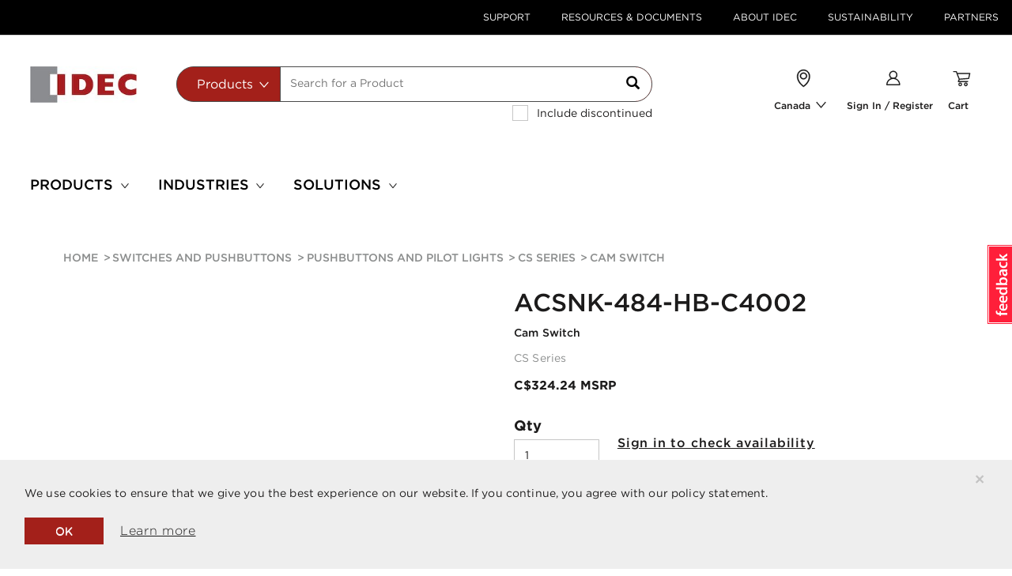

--- FILE ---
content_type: text/html;charset=UTF-8
request_url: https://ca.idec.com/idec-ca/en/CAD/Switches-and-Pushbuttons/Pushbuttons-and-Pilot-Lights/CS-Series/p/ACSNK-484-HB-C4002
body_size: 20027
content:
<!DOCTYPE html>
<html lang="en">
	<head>
	<title>
	   ACSNK-484-HB-C4002 | Cam Switch | CS Series | | Canada</title>
	<link rel="canonical" href="https://ca.idec.com/idec-ca/en/CAD/Switches-and-Pushbuttons/Pushbuttons-and-Pilot-Lights/CS-Series/p/ACSNK-484-HB-C4002" />
        <link rel="alternate" hreflang="en" href="https://ca.idec.com/idec-ca/en/CAD/Switches-and-Pushbuttons/Pushbuttons-and-Pilot-Lights/CS-Series/p/ACSNK-484-HB-C4002" />
        <link rel="icon" type="image/png" href="/_ui/responsive/common/media/images/favicon.ico">
			<meta charset="utf-8">
	<meta name="viewport" content="width=device-width, initial-scale=1, user-scalable=no">
	<meta name="keywords">
<meta name="description">
<meta name="robots" content="index,follow">
<meta property="og:title" content="ACSNK-484-HB-C4002 | Cam Switch | CS Series | | Canada" />
        <meta property="og:type" content="website" />
        <meta property="og:image" content="https://ca.idec.com/_ui/responsive/common/media/images/logo.jpg" />
          <meta property="og:url" content="https://ca.idec.com/idec-ca/en/CAD/Switches-and-Pushbuttons/Pushbuttons-and-Pilot-Lights/CS-Series/p/ACSNK-484-HB-C4002" />


	<link rel="stylesheet" type="text/css" media="all" href="/_ui/responsive/theme-idec/fonts/E930DD5F85B3EBB75.css"/>
<link rel="stylesheet" type="text/css" media="all" href="/_ui/responsive/theme-idec/css/style.min.css"/>
		
		<link rel="stylesheet" type="text/css" media="all" href="/_ui/addons/consignmenttrackingaddon/responsive/common/css/consignmenttrackingaddon.css"/>
		<link rel="stylesheet" type="text/css" media="all" href="/_ui/addons/customerticketingaddon/responsive/common/css/customerticketingaddon.css"/>
		<link rel="stylesheet" type="text/css" media="all" href="/_ui/addons/cybersourceb2cpaymentaddon/responsive/common/css/cybersourceb2cpaymentaddon.css"/>
		<link rel="stylesheet" type="text/css" media="all" href="/_ui/addons/cybersourcepaymentaddon/responsive/common/css/cybersourcepaymentaddon.css"/>
		<link rel="stylesheet" type="text/css" media="all" href="/_ui/addons/cybersourcepaymentaddon/responsive/common/css/jquery-ui.css"/>
		<link rel="stylesheet" type="text/css" media="all" href="/_ui/addons/orderselfserviceaddon/responsive/common/css/orderselfserviceaddon.css"/>
		<link rel="stylesheet" type="text/css" media="all" href="/_ui/addons/smarteditaddon/responsive/common/css/smarteditaddon.css"/>
		<link rel="stylesheet" type="text/css" media="all" href="/_ui/addons/textfieldconfiguratortemplateaddon/responsive/common/css/textfieldconfiguratortemplateaddon.css"/>
		




  












<script>
    dataLayer = [{
        'pageCategory':'default',
        'visitorType': 'high-value'
    }];
</script>

<!-- Google Tag Manager -->


    <script type="text/javascript" data-cookieconsent="ignore">
        var gtmContainerId = 'GTM-KPDJ7ZL';
        
        var customerId = '';
        (function(w, d, s, l, i) {

            w[l] = w[l] || [];
            w[l].push({
                'gtm.start' : new Date().getTime(),
                event : 'gtm.js'
            });
            w[l].push({
                'SJSAE' : customerId
            });
            var f = d.getElementsByTagName(s)[0], j = d.createElement(s), dl = l != 'dataLayer' ? '&l=' + l : '';
            j.async = true;
            j.src = '//www.googletagmanager.com/gtm.js?id=' + i + dl;
            f.parentNode.insertBefore(j, f);
        })(window, document, 'script', 'dataLayer', gtmContainerId);
    </script>

<!-- End Google Tag Manager -->




<script type="text/javascript" src="/_ui/shared/js/analyticsmediator.js"></script>
<script type="text/javascript">
/* Google Analytics */

var googleAnalyticsTrackingId = 'UA-9823333-1';
var _gaq = _gaq || [];
_gaq.push(['_setAccount', googleAnalyticsTrackingId]);

 
            dataLayer.push({
                event: 'view_item',
                currency: 'CAD',
                value: '324.24',
                ecommerce: {
                    items: [
                            {
                              item_id: 'ACSNK-484-HB-C4002',
                              item_name: 'Cam Switch',
                              /* For PDP, SP code is not applicable. Hence the value is empty */
                              coupon: '',
                              discount: '0',
                              index: '1',
                              item_brand: 'IDEC JAPAN',
                              
                              item_category: 'CS Series',
                              item_category2: 'Pushbuttons and Pilot Lights',
                              item_category3: 'Switches and Pushbuttons',
                              
                              item_list_name: "Related Products",
                              item_list_id: '',
                              location_id: 'GTM-KPDJ7ZL',
                              price: '324.24',
                              /* For PDP, default quantity is 1. Add to cart event will update the selected quantities */
                              quantity: '1'
                            }
                        ]
                }
            });
	</script>
<script type="text/javascript">
(function() {
	var ga = document.createElement('script'); ga.type = 'text/javascript'; ga.async = true;
	ga.src = ('https:' == document.location.protocol ? 'https://ssl' : 'http://www') + '.google-analytics.com/ga.js';
	var s = document.getElementsByTagName('script')[0]; s.parentNode.insertBefore(ga, s);
})();

function trackAddToCart_google(productCode, quantityAdded) {
	_gaq.push(['_trackEvent', 'Cart', 'AddToCart', productCode, quantityAdded]);
}

function trackUpdateCart(productCode, initialQuantity, newQuantity) {
	if (initialQuantity != newQuantity) {
		if (initialQuantity > newQuantity) {
			_gaq.push(['_trackEvent', 'Cart', 'RemoveFromCart', productCode, initialQuantity - newQuantity]);
		} else {
			_gaq.push(['_trackEvent', 'Cart', 'AddToCart', productCode, newQuantity - initialQuantity]);
		}
	}
}

function trackRemoveFromCart(productCode, initialQuantity) {
	_gaq.push(['_trackEvent', 'Cart', 'RemoveFromCart', productCode, initialQuantity]);
}

</script>
<script type="text/javascript">
window.mediator.subscribe('trackAddToCart', function(data) {
	if (data.productCode && data.quantity)
	{
		trackAddToCart_google(data.productCode, data.quantity);
	}
});

window.mediator.subscribe('trackUpdateCart', function(data) {
	if (data.productCode && data.initialCartQuantity && data.newCartQuantity)
	{
		trackUpdateCart(data.productCode, data.initialCartQuantity, data.newCartQuantity);
	}
});

window.mediator.subscribe('trackRemoveFromCart', function(data) {
	if (data.productCode && data.initialCartQuantity)
	{
		trackRemoveFromCart(data.productCode, data.initialCartQuantity);
	}
});
</script>
<!-- Google Tag Manager Data Attributes - START -->
<script type="text/javascript">
    
    // --------- Product Page ---------
    
    dataLayer.push({
        'pageCategory': 'products details',
        'pageType': 'product',
        'pageName': 'Cam Switch',
        'event': 'productClick',
        'ecommerce': {
            'click': {
                'products': [
                    
{
'name': 'Cam Switch',
'id': '',
'price': '324.24',
'discontinued': 'false',
'categories': ',CS Series',
'variant': 'ACSNK-484-HB-C4002',

'position': "1"
}
                ]
            }
        }
    });
    </script>
<!-- Google Tag Manager Data Attributes - Part 2 of 4 - END -->
<noscript>Your browser does not support JavaScript!</noscript>

<script>(window.BOOMR_mq=window.BOOMR_mq||[]).push(["addVar",{"rua.upush":"false","rua.cpush":"false","rua.upre":"false","rua.cpre":"false","rua.uprl":"false","rua.cprl":"false","rua.cprf":"false","rua.trans":"","rua.cook":"false","rua.ims":"false","rua.ufprl":"false","rua.cfprl":"false","rua.isuxp":"false","rua.texp":"norulematch","rua.ceh":"false","rua.ueh":"false","rua.ieh.st":"0"}]);</script>
                              <script>!function(e){var n="https://s.go-mpulse.net/boomerang/";if("False"=="True")e.BOOMR_config=e.BOOMR_config||{},e.BOOMR_config.PageParams=e.BOOMR_config.PageParams||{},e.BOOMR_config.PageParams.pci=!0,n="https://s2.go-mpulse.net/boomerang/";if(window.BOOMR_API_key="BJG5Y-GES32-LGF94-6JMEY-HKKVG",function(){function e(){if(!o){var e=document.createElement("script");e.id="boomr-scr-as",e.src=window.BOOMR.url,e.async=!0,i.parentNode.appendChild(e),o=!0}}function t(e){o=!0;var n,t,a,r,d=document,O=window;if(window.BOOMR.snippetMethod=e?"if":"i",t=function(e,n){var t=d.createElement("script");t.id=n||"boomr-if-as",t.src=window.BOOMR.url,BOOMR_lstart=(new Date).getTime(),e=e||d.body,e.appendChild(t)},!window.addEventListener&&window.attachEvent&&navigator.userAgent.match(/MSIE [67]\./))return window.BOOMR.snippetMethod="s",void t(i.parentNode,"boomr-async");a=document.createElement("IFRAME"),a.src="about:blank",a.title="",a.role="presentation",a.loading="eager",r=(a.frameElement||a).style,r.width=0,r.height=0,r.border=0,r.display="none",i.parentNode.appendChild(a);try{O=a.contentWindow,d=O.document.open()}catch(_){n=document.domain,a.src="javascript:var d=document.open();d.domain='"+n+"';void(0);",O=a.contentWindow,d=O.document.open()}if(n)d._boomrl=function(){this.domain=n,t()},d.write("<bo"+"dy onload='document._boomrl();'>");else if(O._boomrl=function(){t()},O.addEventListener)O.addEventListener("load",O._boomrl,!1);else if(O.attachEvent)O.attachEvent("onload",O._boomrl);d.close()}function a(e){window.BOOMR_onload=e&&e.timeStamp||(new Date).getTime()}if(!window.BOOMR||!window.BOOMR.version&&!window.BOOMR.snippetExecuted){window.BOOMR=window.BOOMR||{},window.BOOMR.snippetStart=(new Date).getTime(),window.BOOMR.snippetExecuted=!0,window.BOOMR.snippetVersion=12,window.BOOMR.url=n+"BJG5Y-GES32-LGF94-6JMEY-HKKVG";var i=document.currentScript||document.getElementsByTagName("script")[0],o=!1,r=document.createElement("link");if(r.relList&&"function"==typeof r.relList.supports&&r.relList.supports("preload")&&"as"in r)window.BOOMR.snippetMethod="p",r.href=window.BOOMR.url,r.rel="preload",r.as="script",r.addEventListener("load",e),r.addEventListener("error",function(){t(!0)}),setTimeout(function(){if(!o)t(!0)},3e3),BOOMR_lstart=(new Date).getTime(),i.parentNode.appendChild(r);else t(!1);if(window.addEventListener)window.addEventListener("load",a,!1);else if(window.attachEvent)window.attachEvent("onload",a)}}(),"".length>0)if(e&&"performance"in e&&e.performance&&"function"==typeof e.performance.setResourceTimingBufferSize)e.performance.setResourceTimingBufferSize();!function(){if(BOOMR=e.BOOMR||{},BOOMR.plugins=BOOMR.plugins||{},!BOOMR.plugins.AK){var n=""=="true"?1:0,t="",a="amhebjqx2w5mw2luswkq-f-309435bd9-clientnsv4-s.akamaihd.net",i="false"=="true"?2:1,o={"ak.v":"39","ak.cp":"1303875","ak.ai":parseInt("780475",10),"ak.ol":"0","ak.cr":9,"ak.ipv":4,"ak.proto":"h2","ak.rid":"ae0b5e35","ak.r":51095,"ak.a2":n,"ak.m":"dsca","ak.n":"essl","ak.bpcip":"3.14.64.0","ak.cport":44814,"ak.gh":"23.215.214.235","ak.quicv":"","ak.tlsv":"tls1.3","ak.0rtt":"","ak.0rtt.ed":"","ak.csrc":"-","ak.acc":"","ak.t":"1769248149","ak.ak":"hOBiQwZUYzCg5VSAfCLimQ==O1qywXPfAXCM9D5b0o5+pylBCa0rZm6hBjAcn5YQ8BxWWrdiioTf5dEX+3gXJtxsw8uK6Mre58z0/SQkPqniPIUiNcBTSam6hKJkozRP6FFwAI3eZG4lN3LZJ+W5oytWdgjxm9fuTmVyl7vo1e8UV0raQMsGS5firUb84MzgPgUFh7mz+AObpczt8+ogngJ+LWVhrpN6i8z//XU1GSJhvIyK/2O18xIWOyzWH5KD/Z7EsUTgXjZM1++EtszqucWleAuM039LkggLmPrZJpizWBW5vZlb+vOx7Oi+uIoaQ2P3rLcWaw8OEGvqntK3qOxDa4GVHFTCjXta73hxCavwifeZh4YrQCE4BC89uDeNoDm+AQbF34AGDHRqNmK6/pjDsuV1nRK5pNd94xekKcOitqrt0iD6ztM7L7bIJtW+xdg=","ak.pv":"115","ak.dpoabenc":"","ak.tf":i};if(""!==t)o["ak.ruds"]=t;var r={i:!1,av:function(n){var t="http.initiator";if(n&&(!n[t]||"spa_hard"===n[t]))o["ak.feo"]=void 0!==e.aFeoApplied?1:0,BOOMR.addVar(o)},rv:function(){var e=["ak.bpcip","ak.cport","ak.cr","ak.csrc","ak.gh","ak.ipv","ak.m","ak.n","ak.ol","ak.proto","ak.quicv","ak.tlsv","ak.0rtt","ak.0rtt.ed","ak.r","ak.acc","ak.t","ak.tf"];BOOMR.removeVar(e)}};BOOMR.plugins.AK={akVars:o,akDNSPreFetchDomain:a,init:function(){if(!r.i){var e=BOOMR.subscribe;e("before_beacon",r.av,null,null),e("onbeacon",r.rv,null,null),r.i=!0}return this},is_complete:function(){return!0}}}}()}(window);</script></head>

<body class="page-productDetails pageType-ProductPage template-pages-product-productLayout1Page  smartedit-page-uid-productDetails smartedit-page-uuid-eyJpdGVtSWQiOiJwcm9kdWN0RGV0YWlscyIsImNhdGFsb2dJZCI6IkdMT0JBTC1Db250ZW50Q2F0YWxvZyIsImNhdGFsb2dWZXJzaW9uIjoiT25saW5lIn0= smartedit-catalog-version-uuid-GLOBAL-ContentCatalog/Online  language-en">

    


<!-- Google Tag Manager (noscript)-->
<noscript>
    <iframe src="//www.googletagmanager.com/ns.html?id=GTM-KPDJ7ZL" height="0"
            width="0" class="visibility-none" sandbox="allow-forms allow-scripts"></iframe>
</noscript>
<!-- End Google Tag Manager (noscript)--><div id="app">
		


<register-translations
        :translations="{
        'search.placeholder': `Search for a Product`,
        'text.search': 'Search',
        'documents.search.all': 'All Documents',
        'documents.search.application.notes': `Application Notes`,
        'documents.search.approvals.and.standards': 'Approvals and Standars',
        'documents.search.cad.files': 'CAD Files',
        'documents.search.catalogs.and.brochures': 'Catalogs & Brochures',
        'documents.search.manuals': 'Manuals',
        'autocomplete.products': 'Products',
        'autocomplete.documents': 'Documents',
        'autocomplete.all': 'All',
        'autocomplete.pages': 'Content and Support',
        'autocomplete.series': 'Series',
        'autocomplete.topProduct': 'Top product matches for',
        'search.viewDetails': 'view details',
        'search.download.cad': 'CAD',
        'search.downloads': 'downloads',
        'search.viewAll': 'View all',
        'search.viewAll.series': 'View all series',
        'search.dateUploaded': 'Date uploaded',
        'search.languages': 'Language(s)',
        'search.download': 'download',
        'search.pages': 'Content and Support',
        'search.view': 'view',
        'search.learnMore': 'learn more',
        'search.readMore': 'Read More',
        'search.resultsFound': 'results found',
        'search.showAll.series': 'Show all series',
        'password.minimum.characters': 'at least 8 characters',
        'password.digit': 'at least 1 digit',
        'password.uppercase': 'at least 1 uppercase letter',
        'password.lowercase': 'at least 1 lowercase letter',
        'password.requirements': 'Password Requirements',
        'noresults.noMatches': 'No matches found for {0}',
        'noresults.didYouMean': 'Did you mean?',
        'noresults.lookingFor': 'Didn’t find what you were looking for?',
        'noresults.tryTips': 'Try these tips to improve your search results:',
        'noresults.checkMisspelling': `Check your search for misspellings.`,
        'noresults.useKeyword': 'Use a more general keyword.',
        'noresults.searchProducts': 'Search by products:',
        'noresults.tryOur': 'Try our <a class=link href={0}>Product Selection Guide.</a>',
        'noresults.tryTo': 'Try to <a class=link href={0}>Search by Product Feature.</a>',
        'noresults.needHelp': `Need help?`,
        'noresults.findHelpful': 'Find helpful information in the <a class=link href={0}>FAQ.</a>',
        'noresults.findHelp': `Need help from an IDEC associate? <a class=link href={0}>Contact Us.</a>`,
        'basket.save.cart.action.cancel': 'Cancel',
        'basket.added.to.basket': 'Added to Your Cart',
        'mycompany.priceandinventory.resultsFor': 'Your results for {0}',
        'mycompany.priceandinventory.noOfProducts': '{0} Products',
        'mycompany.priceandinventory.discontinued': 'Product discontinued on {0}',
        'mycompany.priceandinventory.items': '{0} item/s',
        'mycompany.priceandinventory.priceFor': 'Your Price for {0}',
        'myaccount.tableheader.product': 'Product',
        'myaccount.tableheader.priceandinventory': 'Price & Inventory',
        'myaccount.tableheader.qty': 'Qty',
        'myaccount.tableheader.subtotal': 'Subtotal',
        'myaccount.tableheader.available.qty': 'myaccount.tableheader.available.qty',
        'myaccount.tableheader.compPartNo': 'Competitor Part Number',
        'myaccount.tableheader.compName': 'Competitor Name',
        'myaccount.tableheader.idecPartNo': 'IDEC Part Number',
        'myaccount.spRequest.businessInfo': 'Business Information',
        'myaccount.spRequest.endUser': 'User information',
        'myaccount.spRequest.businessInfo.companyName': 'End User ',
        'myaccount.spRequest.businessInfo.contactPerson': 'Customer Name',
        'myaccount.spRequest.businessInfo.depName': 'Department Name',
        'myaccount.spRequest.businessInfo.phoneNo': 'Phone Number ',
        'myaccount.spRequest.businessInfo.appNo': 'authorization approval number',
        'myaccount.spRequest.businessInfo.further': 'Address Line 1 ',
        'myaccount.spRequest.businessInfo.subarea': 'Address Line 2',
        'myaccount.spRequest.businessInfo.cityVillage': 'City',
        'myaccount.spRequest.businessInfo.prefectureName': 'State',
        'myaccount.spRequest.businessInfo.postcode': 'Post Code',
        'myaccount.spRequest.businessInfo.2ndDistr': '2nd distributor(Optional)',
        'myaccount.spRequest.businessInfo.3rdDistr': '3rd Distributor (Optional)',
        'myaccount.spRequest.businessInfo.finalDistr': 'Final Delivery User ',
        'myaccount.spRequest.reasonForReq': 'Reason for Request',
        'myaccount.spRequest.reasonForReq.marketInfo': 'Market information',
        'myaccount.spRequest.reasonForReq.competitors': 'Conflict information, applications, etc.',
        'myaccount.spRequest.reasonForReq.benefits': 'Benefit for Distributors/IDEC',
        'myaccount.spRequest.reasonForReq.benefitsSub': 'User demand, effect of special price',
        'myaccount.spRequest.reasonForReq.addComment': 'Please fill in',
        'myaccount.spRequest.timePeriod': 'Time Period',
        'myaccount.spRequest.timePeriod.subText': 'Special price is valid for up to 1 year',
        'myaccount.spRequest.timePeriod.oneTimeOnly': 'One Time Only (valid for 1 month)',
        'myaccount.spRequest.timePeriod.oneYear': 'One Year',
        'myaccount.spRequest.timePeriod.period': 'Period ',
        'text.company.special.price.renew.time.period.period.from': 'From',
        'text.company.special.price.renew.time.period.period.to': 'To',
        'myaccount.spRequest.reqDetails': 'Request Details',
        'myaccount.spRequest.reqDetails.searchBy': 'SearchBy',
        'myaccount.spRequest.reqDetails.part': 'Part number',
        'myaccount.spRequest.reqDetails.series': 'Series',
        'myaccount.spRequest.reqDetails.resultsText': 'Top {0} matches for <strong>{1}</strong>',
        'myaccount.spRequest.row.partNo': 'Part No',
        'myaccount.spRequest.row.specialPrice': 'Special Price ',
        'myaccount.spRequest.row.discount': 'Discount %',
        'text.company.special.price.renew.item.minQty': 'Min Req Qty',
        'myaccount.spRequest.row.2ndDistr': '2nd Dist price',
        'myaccount.spRequest.row.3rdDistr': '3rd Dist price ',
        'myaccount.spRequest.row.endUser': 'Quoted Price',
        'myaccount.spRequest.row.contractedQty': 'Annual Usage Qty ',
        'myaccount.spRequest.row.competitorName': 'Competitor Name ',
        'myaccount.spRequest.row.compSeries': 'Competitor Series',
        'myaccount.spRequest.row.compItemNo': 'Competitor Model No',
        'myaccount.spRequest.row.compPrice': 'Target Resale Price',
        'text.company.manage.unit.user.remove': 'Remove',
        'myaccount.spRequest.row.optional': '(optional)',
        'product.discontinued': `This Product Is Discontinued`,
        'product.sellable': `This Product is Currently Available in Limited Quantities, please contact IDEC Customer Services 1-800-262-4332 for more information`,
        'series.discontinued.from': 'Series discontinued on',
        'series.keyFeatures.title': 'Key Features',
        'text.company.special.price.renew.requestedBy.idecSalesStaff': 'IDEC Sales Person',
        'text.company.special.price.renew.requestedBy.departmentName': 'Department name ',
        'text.company.special.price.renew.requestedBy.requestUserEmail': 'Email Address ',
        'text.company.special.price.renew.requestedBy.requestUserName': 'Name',
        'specialprice.requestedby': 'Requested by',
        'b2busergroup.b2badmingroup.name': 'Administrator',
        'b2busergroup.b2bwebedigroup.name': 'B2B Web-EDI',
        'b2busergroup.b2bemployeegroup.name': 'B2B Employee Group',
        'b2busergroup.B2Ppricelistgroup.name': 'B2B PriceList Group',
        'b2busergroup.B2Pdocumentgroup.name': 'B2B Document Group',
        'b2busergroup.b2bapprovergroup.name': 'B2B Approver',
        'b2busergroup.b2bcustomergroup.name': 'B2B Customer',
        'b2busergroup.b2bmanagergroup.name': 'B2B Manager',
        'b2busergroup.b2bmanagementgroup.name': 'Management',
        'b2busergroup.b2baccountinggroup.name': 'Accountant',
        'b2busergroup.b2borderergroup.name': 'Orderer',
        'b2busergroup.b2bsalesgroup.name': 'Sales',
        'b2busergroup.b2bidecadmingroup.name': 'B2B IDEC Admin',
        'b2busergroup.b2badminauthonlygroup.name': `Administrator Auth Only`,
        'b2busergroup.b2pApemAdminGroup.name': `B2P Admin Group`,
        'b2busergroup.b2pApemPartnerGroup.name': `B2P Partner Group`,
        'b2busergroup.b2pApemSasStockGroup.name': `APEM SAS Stock`,
        'b2busergroup.b2pApemStockSamplesGroup.name': `Stock Samples`,
        'b2busergroup.b2bEuManagementGroup.name': `Management`,
        'input.empty.error.message': `Input cannot be empty.`,
        'product.discontinued.date': 'Product is discontinued on',
        'poNo.max.number.characters': 'Please enter 20 characters max.',
        'series.discontinued': 'This Series Is Discontinued',
        'checkout.specialPrice.entry.error': 'No special price was found using the discount number: {0}.',
        'myaccount.spRequest.searchby.partno': 'Please enter the Part number',
        'myaccount.spRequest.searchby.series': 'Please enter the Series',
        'product.specification.boolean.true': 'Yes',
        'product.specification.boolean.false': 'No',
        'adaptivesearch.facet.value.filter.by': 'Filter by',
        'adaptivesearch.facet.value.showMore': 'Show more...',
        'adaptivesearch.facet.value.showLess': 'Show less...',
        'search.nav.done.button': 'Done',
        'pdp.document.name': 'Description',
        'pdp.file.type': 'File Type',
        'pdp.date.updated': 'Date Updated',
        'product.tab.key.features': 'Key Features',
        'product.tab.specifications': 'Specifications',
        'product.tab.documents': 'Downloads',
        'product.tab.related.products': 'Related Products',
        'product.tab.downloads': 'Downloads',
        'product.tab.upgrades': 'Upgrades',
        'product.tab.alternative.products': 'Alternative Products',
        'series.tab.need.help' : `Need Help`,
        'series.tab.documents' : 'Downloads',
        'series.tab.products' : 'Product Selection',
        'series.tab.features' : 'Features',
        'series.tab.our.services' : 'Our Services',
        'series.document.name' : 'Description',
        'series.document.file.type' : 'File Type',
        'series.document.date.updated' : 'Date Updated',
        'search.page.sortTitle' : 'Sort by:',
        'sorting.displayLabel' : 'Display',
        'sorting.placedByLabel' : 'Placed by',
        'sorting.sortByLabel' : 'Sort by',
        'sort.label'           :'Sort By',
        'sort.label.document.type': 'Document type',
        'product.search.msrPrice': 'MSRP',
        'myaccount.spRequest.businessInfo.endUserStaffName.required':'true',
        'myaccount.spRequest.businessInfo.endUserCompanyName.required':'true',
        'myaccount.spRequest.businessInfo.endUserDepartment.required':'false',
        'myaccount.spRequest.businessInfo.endUserPhone.required':'true',
        'myaccount.spRequest.businessInfo.approvalNum.required':'false',
        'myaccount.spRequest.businessInfo.endUserAddress2.required':'true',
        'myaccount.spRequest.businessInfo.endUserAddress1.required':'false',
        'myaccount.spRequest.businessInfo.endUserAddressCity.required':'true',
        'myaccount.spRequest.businessInfo.endUserAddressPrefecture.required':'true',
        'myaccount.spRequest.businessInfo.endUserAddressPostcode.required':'true',
        'myaccount.spRequest.businessInfo.secondDistributorCompany.required':'false',
        'myaccount.spRequest.businessInfo.secondDistributorContact.required':'false',
        'myaccount.spRequest.businessInfo.thirdDistributorCompany.required':'false',
        'myaccount.spRequest.businessInfo.thirdDistributorContact.required':'false',
        'myaccount.spRequest.businessInfo.finalDeliveryUser.required':'false',
        'myaccount.spRequest.reasonForReq.marketInformation.required':'false',
        'myaccount.spRequest.reasonForReq.benefitForDistributors.required':'false',
        'myaccount.spRequest.period.required':'true',
        'text.company.special.price.period.from.required':'false',
        'text.company.special.price.period.to.required':'false',
        'text.company.special.price.requestedBy.requestUserName.required':'false',
        'text.company.special.price.requestedBy.requestUserEmail.required':'true',
        'text.company.special.price.requestedBy.departmentName.required':'false',
        'text.company.special.price.requestedBy.idecSalesStaff.required':'false',
        'myaccount.spRequest.row.DistGPM':'Dist GPM',
        'myaccount.spRequest.businessInfo.endUserCompetitorName.required':'true',
        'myaccount.spRequest.businessInfo.endUserCompetitorName':'Competitor Name',
        'series.productselection.partnumber' : 'Part Number',
        'series.productselection.description' : 'Description',
        'series.productselection.features' : 'Key Features',
        'text.account.quoteHistory' : 'Quote History',
        'text.account.quoteSummary' : 'Quote Summary',
        'text.account.quoteNo' : 'Quote No',
        'text.account.placedOn' : 'Placed On',
        'text.account.placedBy' : 'Placed By',
        'text.account.status' : 'Status',
        'text.account.productInformation' : 'Product Information',
        'text.account.noQuoteFound' : 'No Quote Found',
        'text.account.partNo' : 'Part No',
        'text.account.qty' : 'QTY',
        'text.account.qtyRequested' : 'Requested QTY',
        'text.account.requestedFor' : 'Requested For',
        'text.account.yourQuote' : 'Your Quote',
        'text.item.partNo' : 'Part No',
        'text.item.hinban' : 'Hinban',
        'text.item.requestedDelivery' : 'Requested Delivery',
        'text.item.qty' : 'QTY',
        'text.item.removeItem' : 'Remove Item',
        'text.item.requestAQuote' : 'Request For Quote',
        'text.item.yourQuoteIsCurrentlyEmpty' : 'No Quote Found',
        'text.account.status.submitted' : 'Submitted',
        'optional.field.label' : 'Optional',
        'sort.label.show.all' : 'Show All',
        'include.discontinued.products' : 'Include discontinued',
        'order.history.sort.option.date.desc' : 'Newest to Oldest',
        'order.history.sort.option.date.asc' : 'Oldest to Newest',
        'order.history.sort.option.customer.po.desc' : 'PO Number Desc',
        'order.history.sort.option.customer.po.asc' : 'PO Number Asc',
        'order.history.sort.option.description.desc' : 'Description Desc',
        'order.history.sort.option.description.asc' : 'Description Asc',
        'order.history.sort.option.created.by.desc' : 'Created By Desc',
        'order.history.sort.option.created.by.asc' : 'Created By Asc',
        'order.history.order.option.all' : 'All Orders',
        'order.history.order.option.open' : 'Open Orders',
        'order.history.order.option.closed' : 'Closed Orders',
        'order.history.createdBy.option.all' : 'All',
        'order.history.createdBy.option.me' : 'Me',
        'text.company.manage.unit.user.LOGGEDIN' : 'text.company.manage.unit.user.LOGGEDIN',
        'text.company.manage.unit.user.REGISTERED' : 'text.company.manage.unit.user.REGISTERED',
        'text.company.manage.unit.user.VERIFIED' : 'text.company.manage.unit.user.VERIFIED',
    }"
></register-translations><loading></loading>
		<main data-currency-iso-code="CAD">
			<a href="#skip-to-content" rel="nofollow" class="skiptocontent" data-role="none">Skip to content</a>
			<a href="#skiptonavigation" rel="nofollow" class="skiptonavigation" data-role="none">Skip to navigation menu</a>


			<div id="headerWrapper">
<div class="yCmsContentSlot hidden-xs">
<div class=" js- NAVcompONENT topHeader__wrapper hidden-xs"
      data-title="">
      <nav class="__child-wrap container">
         <div class="topHeader__item">
                        <a href="/idec-ca/en/CAD/support" title="Support">Support</a></div>
                  <div class="topHeader__item">
                        <a href="/idec-ca/en/CAD/resources_and_documents" title="Resources &amp; Documents">Resources &amp; Documents</a></div>
                  <div class="topHeader__item">
                        <a href="/idec-ca/en/CAD/about_IDEC" title="About IDEC">About IDEC</a></div>
                  <div class="topHeader__item">
                        <a href="/idec-ca/en/CAD/sustainability" title="Sustainability">Sustainability</a></div>
                  <div class="topHeader__item">
                        <a href="/idec-ca/en/CAD/my-company/dashboard" title="Partners">Partners</a></div>
                  </nav>
   </div>
   </div><div id="js-cookie-notification" class="alert alert-dismissable cookie-alert--top">
        <button class="js-cookie-notification-accept close" aria-hidden="true" data-dismiss="alert" type="button">
            ×</button>
        <p class="js-cookie-notification__text">We use cookies to ensure that we give you the best experience on our website. If you continue, you agree with our policy statement.</p>
        <div class="js-cookie-notification__buttons">
            <button class="js-cookie-notification-accept close" aria-hidden="true" data-dismiss="alert" type="button">
                OK</button>
            <a href="/idec-ca/en/CAD/about_IDEC/privacy_policy" class="btn btn--underline">Learn more</a>
        </div>
    </div>
<header class="js-mainHeader">
    <nav class="navigation navigation--middle js-navigation--middle" role="navigation">
        <div>
            <div class="desktop__nav custom-container">
                <div class="row nav__row1 no-gutters"
                 :class="false ? 'idec-site-banner-top_row1' : ''">
                    <div class="mobile__nav__row mobile__nav__row--table col-xs-12 visible-xs">
                        <div class="mobile__nav__row--table-group">
                            <div class="mobile__nav__row--table-row">
                                <div class="mobile__nav__row--table-cell visible-xs hidden-sm col-xs-4 position--relative">
                                    <button class="mobile__nav__row--btn btn mobile__nav__row--btn-menu js-toggle-sm-navigation position--relative"
                                            type="button" name="menu-mobile">
                                        <icon name="menu-mobile" class="menu-mobile"></icon>
                                    </button>
                                </div>

                                <div class="mobile__nav__row--table-cell visible-xs col-xs-4">
                                    <div class="yCmsComponent yComponentWrapper">
<div class="banner-cms simple-banner mobile-full-bleed">
		<a href="/idec-ca/en/CAD"><img title="IDEC Corporation"
					alt="IDEC Corporation" src="/medias/logo.jpg?context=bWFzdGVyfGltYWdlc3w3MTEyfGltYWdlL2pwZWd8aW1hZ2VzL2hmMi9oOGUvODg3MTA2MTk0NjM5OC5qcGd8OTdkNWU0YzZmYmI5NWE1YmJlODQ5NzJjNDAyMjBjNWNjYTAxZGJjMjM4YjEyODcyZGQyODQxODdiMTk4MWRiOA"></a>
			</div>
</div></div>
                                <div
                                            class="mobile__nav__row--table-cell js-mini-cart-link visible-xs position--relative col-xs-4"
                                            data-mini-cart-url="/idec-ca/en/CAD/cart/rollover/MiniCart?componentUid="
                                            data-mini-cart-refresh-url="/idec-ca/en/CAD/cart/miniCart/Total?totalDisplay="
                                            data-mini-cart-name="Cart"
                                            data-mini-cart-empty-name="Empty Cart"
                                            data-mini-cart-items-text="Items"
                                    >
                                        <div class="yCmsComponent">
<li id="TopMyCartNavNode"
                data-mini-cart-url="/idec-ca/en/CAD/cart/rollover/MiniCart?componentUid=MyCartNavComponent"
                data-mini-cart-refresh-url="/idec-ca/en/CAD/cart/miniCart/Total?totalDisplay="
                data-mini-cart-name="Cart"
                data-mini-cart-empty-name="Empty Cart"
                data-mini-cart-items-text="Items"
                :class="true ? 'new-search-box-icons' : '' "
                class="nav__parentDropdown hidden-xs js-mini-cart-link ">
                <icon name="TopMyCartNavNode"></icon>
                 <br :class="true ? '' : 'hidden' " >
                <span class="yCmsComponent nav__link js_nav__link">
<a href="/idec-ca/en/CAD" title="Cart">Cart</a></span></li>

        <span class="visible-xs">
        <icon id="TopMyCartNavNode" name="TopMyCartNavNode" class="icon--myCart"></icon>
        </span>
    </div></div>

                                    
                                </div>
                        </div>
                    </div>
                     <div class="visible-xs col-xs-12">
                        <div class="site-search header-site-search">
                            <div class="yCmsComponent">
<Autocomplete
	form-name="search_form_SearchBox"
	form-action="/idec-ca/en/CAD/search/"
	:min-characters-before-request="2"
	:wait-time-before-request="500"
	:display-product-images="true"
	store="idec-ca"
    is-anonymous="true"
	:new-disign-search="false ? false : true" 
></Autocomplete>

</div></div>
                        </div>

                    <div class="nav__left  hidden-xs"
                    :class="true ? 'col-xs-12 col-sm-2 header_logo' : 'col-xs-12 col-sm-3' "
                    >
                        <div class="yCmsComponent yComponentWrapper">
<div class="banner-cms simple-banner mobile-full-bleed">
		<a href="/idec-ca/en/CAD"><img title="IDEC Corporation"
					alt="IDEC Corporation" src="/medias/logo.jpg?context=bWFzdGVyfGltYWdlc3w3MTEyfGltYWdlL2pwZWd8aW1hZ2VzL2hmMi9oOGUvODg3MTA2MTk0NjM5OC5qcGd8OTdkNWU0YzZmYmI5NWE1YmJlODQ5NzJjNDAyMjBjNWNjYTAxZGJjMjM4YjEyODcyZGQyODQxODdiMTk4MWRiOA"></a>
			</div>
</div></div>
                    <div class="hidden-xs"
                        :class="true ? 'header_search_box nav__left col-xs-12 col-sm-7' : '' "
                        >
                           <div class="site-search header-site-search-new-search"
                            >
                                 <div class="yCmsComponent">
<Autocomplete
	form-name="search_form_SearchBox"
	form-action="/idec-ca/en/CAD/search/"
	:min-characters-before-request="2"
	:wait-time-before-request="500"
	:display-product-images="true"
	store="idec-ca"
    is-anonymous="true"
	:new-disign-search="false ? false : true" 
></Autocomplete>

</div></div>
                        </div>
                    <div class="hidden-xs" id="header-print-section"
                    :class="true ? 'header_nav_iocns nav__right col-sm-3' : 'nav__right col-sm-9' ">
                        <ul class="nav__links nav__links--shop_info"
                        :class="[ true ? 'header_Search_nav_iocns' : '',  false ? 'in-header_Search_nav_iocns' : '' ]"
                        >
                            <li aria-hidden="true" class="yCmsComponent">
<li class="nav__parentDropdown nav__languageSelector hidden-xs   "
                  :class="true ? 'new-search-box-place-icons' : '' "  >
                  <div :class="true ? 'new-search-box-place-name' : '' "  >
                     <icon name="language-select-new" style="padding-right: 25px;"></icon> <br :class="true ? '' : 'hidden' " >
                     <a href="https://ca.idec.com/?site=idec-ca">Canada</a>
                     <icon width="10" class="arrow-dropdown" name="arrow-dropdown"></icon>
                     <ul class="nav__dropdown nav__dropdownMyCompany">
                        <li><a href="https://apac.idec.com/?site=idec-apac">APAC</a></li>
                        <li><a href="https://idecchina.cn/?site=idec-cn">China</a></li>
                        <li><a href="https://eu.idec.com/?site=idec-eu">EMEA</a></li>
                        <li><a href="https://in.idec.com/?site=idec-in">India</a></li>
                        <li><a href="https://jp.idec.com/?site=idec-jp">Japan</a></li>
                        <li><a href="https://tw.idec.com/?site=idec-tw">Taiwan</a></li>
                        <li><a href="https://us.idec.com/?site=idec-us">USA</a></li>
                        </ul>
                  </div>
                  </li>
               <li id="TopSignInNavNode"
                           :class="true ? 'new-search-box-icons' : '' "
                            class="nav__parentDropdown hidden-xs
                           
                           ">
                           <icon name="TopSignInNavNodeNew"></icon>  <br :class="true ? '' : 'hidden' " >
                           <span id="TopSignInNavNode_child" class="yCmsComponent nav__link js_nav__link">
<a href="/idec-ca/en/CAD/login" title="Sign In / Register">Sign In / Register</a></span></li>
                        </li><li class="yCmsComponent">
<li id="TopMyCartNavNode"
                data-mini-cart-url="/idec-ca/en/CAD/cart/rollover/MiniCart?componentUid=MyCartNavComponent"
                data-mini-cart-refresh-url="/idec-ca/en/CAD/cart/miniCart/Total?totalDisplay="
                data-mini-cart-name="Cart"
                data-mini-cart-empty-name="Empty Cart"
                data-mini-cart-items-text="Items"
                :class="true ? 'new-search-box-icons' : '' "
                class="nav__parentDropdown hidden-xs js-mini-cart-link ">
                <icon name="TopMyCartNavNode"></icon>
                 <br :class="true ? '' : 'hidden' " >
                <span class="yCmsComponent nav__link js_nav__link">
<a href="/idec-ca/en/CAD" title="Cart">Cart</a></span></li>

        <span class="visible-xs">
        <icon id="TopMyCartNavNode" name="TopMyCartNavNode" class="icon--myCart"></icon>
        </span>
    </li></ul>
                    </div>
                </div>
                <div class="row nav__row2" :class="false ? 'idec-site-banner-top_row2' : ''"
                 id="megamenu-print-section">
                    <div class="nav__left col-xs-12 col-sm-7">
                        <nav class="navigation navigation--bottom js_navigation--bottom js-enquire-offcanvas-navigation" role="navigation">
        <div class="navigation__overflow">
            <div class="mobile__menu--listItems p_0">
                <ul class="nav__links nav__links--products js-offcanvas-links mobile__menu--section1">
                    <li class="mobile-dropdown auto nav__links--primary nav__parentDropdown nav__links--primary-has__sub js-enquire-has-sub">
                            <span class="yCmsComponent nav__link js_nav__link">
<a href="/idec-ca/en/CAD/product_category" title="Products">Products</a></span><icon class="arrow-dropdown" width="10px" name="arrow-dropdown"></icon>
                                <div class="sub__navigation js_sub__navigation col-md-12">
                                    <div class="row">
                                        <!-- added dynamaic class where special class will be apem site only -->
                                                <div class="sub-navigation-section nav__dropdown col-md-2 "
                                                :class="false  ? 'nav__dropdown-apem' : ''">
                                                    
                                                    <ul class="sub-navigation-list ">

                                                        <a  class="yCmsComponent sub-navigation-list has-title">
                                                                   Automation</a>
                                                              <a>
                                                                <img-gen src="/medias/Automation.jpg?context=bWFzdGVyfGltYWdlc3wxNTk3NXxpbWFnZS9qcGVnfGltYWdlcy9oNzEvaGI4LzkxMjMxNTM2MDg3MzQuanBnfDk0MGZjMGE3YzhhMWNhYmIyY2QyZGU3MjI1N2UyM2VjMjg2NTlmMjhhMmZmZjY2YmY4MGZhMzZjZTRiZWNiZTQ" alt="Automation" ></img-gen>
                                                            </a>
                                                            <!-- added if condition for apem site for special class to render css styles for apm only -->
                                                                     <!-- added if condition for other than  apem site for  class to render css styles for other than apem only -->
                                                                        <li class="yCmsComponent nav__link--secondary">
<a href="/idec-ca/en/CAD/c/Programmable_Logic_Controller" title="Programmable Logic Controller">Programmable Logic Controller</a></li><!-- added if condition for apem site for special class to render css styles for apm only -->
                                                                     <!-- added if condition for other than  apem site for  class to render css styles for other than apem only -->
                                                                        <li class="yCmsComponent nav__link--secondary">
<a href="/idec-ca/en/CAD/c/Operator_Interfaces" title="Operator Interface">Operator Interface</a></li><!-- added if condition for apem site for special class to render css styles for apm only -->
                                                                     <!-- added if condition for other than  apem site for  class to render css styles for other than apem only -->
                                                                        <li class="yCmsComponent nav__link--secondary">
<a href="/idec-ca/en/CAD/Operator-Interfaces/PLC%2BHMI/c/PLC_HMI" title="PLC &#43; HMI">PLC &#43; HMI</a></li><!-- added if condition for apem site for special class to render css styles for apm only -->
                                                                     <!-- added if condition for other than  apem site for  class to render css styles for other than apem only -->
                                                                        <li class="yCmsComponent nav__link--secondary">
<a href="/idec-ca/en/CAD/Remote-I-O-system/c/Remote_IO" title="Remote I/O System">Remote I/O System</a></li><!-- added if condition for apem site for special class to render css styles for apm only -->
                                                                     <!-- added if condition for other than  apem site for  class to render css styles for other than apem only -->
                                                                        <li class="yCmsComponent nav__link--secondary">
<a href="/idec-ca/en/CAD/c/Industrial_Ethernet_Devices" title="Industrial Ethernet Devices">Industrial Ethernet Devices</a></li><!-- added if condition for apem site for special class to render css styles for apm only -->
                                                                     <!-- added if condition for other than  apem site for  class to render css styles for other than apem only -->
                                                                        <li class="yCmsComponent nav__link--secondary">
<a href="/idec-ca/en/CAD/c/Software" title="Software">Software</a></li><!-- added if condition for apem site for special class to render css styles for apm only -->
                                                                     <!-- added if condition for other than  apem site for  class to render css styles for other than apem only -->
                                                                        <li class="yCmsComponent nav__link--secondary">
<a href="/idec-ca/en/CAD/c/Sensors" title="Sensors">Sensors</a></li><!-- added if condition for apem site for special class to render css styles for apm only -->
                                                                     <!-- added if condition for other than  apem site for  class to render css styles for other than apem only -->
                                                                        <li class="yCmsComponent nav__link--secondary">
<a href="/idec-ca/en/CAD/c/Motion_Controls" title="Motion Controls">Motion Controls</a></li></ul>
                                                    <ul class="sub-navigation-list ">

                                                        <a  class="yCmsComponent sub-navigation-list has-title">
                                                                   Safety & Explosion Protection</a>
                                                              <a>
                                                                <img-gen src="/medias/Panel-products-1.jpg?context=bWFzdGVyfGltYWdlc3wxNDE1M3xpbWFnZS9qcGVnfGltYWdlcy9oZDIvaGU4LzkxMjMyOTkyNjI0OTQuanBnfDZkYTVjMjMxNDM4MjlmNDAxNmNiMWJjZTIxNTUxYjhjMjEzNDM1Mjg0ZTFlNGM5OTQ1MWMyYjk1MjdkYzIxNDI" alt="Safety & Explosion Protection" ></img-gen>
                                                            </a>
                                                            <!-- added if condition for apem site for special class to render css styles for apm only -->
                                                                     <!-- added if condition for other than  apem site for  class to render css styles for other than apem only -->
                                                                        <li class="yCmsComponent nav__link--secondary">
<a href="/idec-ca/en/CAD/c/Safety_Components" title="Safety Components">Safety Components</a></li><!-- added if condition for apem site for special class to render css styles for apm only -->
                                                                     <!-- added if condition for other than  apem site for  class to render css styles for other than apem only -->
                                                                        <li class="yCmsComponent nav__link--secondary">
<a href="/idec-ca/en/CAD/c/Explosion_Proof_Devices" title="Explosion-Protection Devices">Explosion-Protection Devices</a></li></ul>
                                                    <ul class="sub-navigation-list ">

                                                        <a  class="yCmsComponent sub-navigation-list has-title">
                                                                   Switches & Indicators</a>
                                                              <a>
                                                                <img-gen src="/medias/Switch-pilot.jpg?context=bWFzdGVyfGltYWdlc3wxMzA3N3xpbWFnZS9qcGVnfGltYWdlcy9oYTIvaDZlLzkxMjMxNTM2NzQyNzAuanBnfDVkNjkwMWJiNTQ4ZWE5ODc4YjkxMzIzMGE1Zjk1ZTY2YzE3YjU2Mzk0YzVlZTA0NzRjYjQ2YTU3MDYxOTJmNjY" alt="Switches & Indicators" ></img-gen>
                                                            </a>
                                                            <!-- added if condition for apem site for special class to render css styles for apm only -->
                                                                     <!-- added if condition for other than  apem site for  class to render css styles for other than apem only -->
                                                                        <li class="yCmsComponent nav__link--secondary">
<a href="/idec-ca/en/CAD/c/Switches_Pushbuttons" title="Switches &amp; Pushbuttons">Switches &amp; Pushbuttons</a></li><!-- added if condition for apem site for special class to render css styles for apm only -->
                                                                     <!-- added if condition for other than  apem site for  class to render css styles for other than apem only -->
                                                                        <li class="yCmsComponent nav__link--secondary">
<a href="/idec-ca/en/CAD/c/Indicator_Lights_Buzzers" title="Indicator Lights &amp; Buzzers">Indicator Lights &amp; Buzzers</a></li></ul>
                                                    <ul class="sub-navigation-list ">

                                                        <a  class="yCmsComponent sub-navigation-list has-title">
                                                                   Industrial Components</a>
                                                              <a>
                                                                <img-gen src="/medias/Safety-explosion.jpg?context=bWFzdGVyfGltYWdlc3wxNjM2OXxpbWFnZS9qcGVnfGltYWdlcy9oYjEvaGE2LzkxMjMyOTkwNjU4ODYuanBnfGFiNmEzNzZiODMzMWY4ODgyYjU0NGM5MTE1NGY5ZDIzMGU5YTdmMDQ4YTIxMzUwMjcxNzA4NmEyNmUxZTU3NDU" alt="Industrial Components" ></img-gen>
                                                            </a>
                                                            <!-- added if condition for apem site for special class to render css styles for apm only -->
                                                                     <!-- added if condition for other than  apem site for  class to render css styles for other than apem only -->
                                                                        <li class="yCmsComponent nav__link--secondary">
<a href="/idec-ca/en/CAD/Relays-%26-Timers/c/Relays_Timers" title="Relay &amp; Timers">Relay &amp; Timers</a></li><!-- added if condition for apem site for special class to render css styles for apm only -->
                                                                     <!-- added if condition for other than  apem site for  class to render css styles for other than apem only -->
                                                                        <li class="yCmsComponent nav__link--secondary">
<a href="/idec-ca/en/CAD/c/Power_Supplies" title="Power Supplies">Power Supplies</a></li><!-- added if condition for apem site for special class to render css styles for apm only -->
                                                                     <!-- added if condition for other than  apem site for  class to render css styles for other than apem only -->
                                                                        <li class="yCmsComponent nav__link--secondary">
<a href="/idec-ca/en/CAD/c/Circuit_Protectors" title="Circuit Protectors">Circuit Protectors</a></li><!-- added if condition for apem site for special class to render css styles for apm only -->
                                                                     <!-- added if condition for other than  apem site for  class to render css styles for other than apem only -->
                                                                        <li class="yCmsComponent nav__link--secondary">
<a href="/idec-ca/en/CAD/c/Connection_Devices" title="Connection Devices">Connection Devices</a></li><!-- added if condition for apem site for special class to render css styles for apm only -->
                                                                     <!-- added if condition for other than  apem site for  class to render css styles for other than apem only -->
                                                                        <li class="yCmsComponent nav__link--secondary">
<a href="/idec-ca/en/CAD/c/Contactors" title="Contactors">Contactors</a></li><!-- added if condition for apem site for special class to render css styles for apm only -->
                                                                     <!-- added if condition for other than  apem site for  class to render css styles for other than apem only -->
                                                                        <li class="yCmsComponent nav__link--secondary">
<a href="/idec-ca/en/CAD/c/LED_Lighting" title="LED Lighting">LED Lighting</a></li></ul>
                                                    <ul class="sub-navigation-list ">

                                                        <a  class="yCmsComponent sub-navigation-list has-title">
                                                                   AUTO-ID</a>
                                                              <a>
                                                                <img-gen src="/medias/AUTO-ID.jpg?context=bWFzdGVyfGltYWdlc3wxMTA0OXxpbWFnZS9qcGVnfGltYWdlcy9oZDcvaGI1LzkxMjMxNTM3Mzk4MDYuanBnfDkwYTc3OGVlNDQzM2Q4MjM2NDdlOTU0OTBiNTE3ODdjYTU1ZDE0ZDEwOTUyNjM4YjNhMGJhOTkwOTI3YTljNTc" alt="AUTO-ID" ></img-gen>
                                                            </a>
                                                            <!-- added if condition for apem site for special class to render css styles for apm only -->
                                                                     <!-- added if condition for other than  apem site for  class to render css styles for other than apem only -->
                                                                        <li class="yCmsComponent nav__link--secondary">
<a href="/idec-ca/en/CAD/c/AUTO-ID" title="AUTO-ID">AUTO-ID</a></li></ul>
                                                    <ul class="sub-navigation-list ">

                                                        <a  class="yCmsComponent sub-navigation-list has-title">
                                                                   MOTORIZED SYSTEM</a>
                                                              <a>
                                                                <img-gen src="/medias/ROUE150-CHAPE-DET.png?context=bWFzdGVyfGltYWdlc3wxODU0NTB8aW1hZ2UvcG5nfGg3My9oMDIvOTU5MTgyMjA1NzUwMi9ST1VFMTUwLUNIQVBFLURFVC5wbmd8NjhhNjQxMThiMjdjNTEwMDMzNzA5ZmU2M2NlZDY1M2IzNmEwZWE5NmQ2ZGNiYzA5Yzc3NTM0ZmJmNDA4NzI0Mw" alt="MOTORIZED SYSTEM" ></img-gen>
                                                            </a>
                                                            <!-- added if condition for apem site for special class to render css styles for apm only -->
                                                                     <!-- added if condition for other than  apem site for  class to render css styles for other than apem only -->
                                                                        <li class="yCmsComponent nav__link--secondary">
<a href="/idec-ca/en/CAD/ez-Wheel-Assist-Wheel-Drive/c/EZW_AWD" title="Assisted Wheel Drive">Assisted Wheel Drive</a></li><!-- added if condition for apem site for special class to render css styles for apm only -->
                                                                     <!-- added if condition for other than  apem site for  class to render css styles for other than apem only -->
                                                                        <li class="yCmsComponent nav__link--secondary">
<a href="/idec-ca/en/CAD/SWD-Safety-Wheel-Drive/c/SWD" title="Safety Wheel Drive">Safety Wheel Drive</a></li></ul>
                                                    </div>
                                            </div>
                                </div>
                            </li>
                    <li class="mobile-dropdown auto nav__links--primary nav__parentDropdown nav__links--primary-has__sub js-enquire-has-sub">
                            <span class="yCmsComponent nav__link js_nav__link">
<a href="/idec-ca/en/CAD/industries" title="Industries">Industries</a></span><icon class="arrow-dropdown" width="10px" name="arrow-dropdown"></icon>
                                <div class="sub__navigation js_sub__navigation col-md-3 col-lg-2">
                                    <div class="row">
                                        <!-- added dynamaic class where special class will be apem site only -->
                                                <div class="sub-navigation-section nav__dropdown col-md-12 "
                                                :class="false  ? 'nav__dropdown-apem' : ''">
                                                    
                                                    <ul class="sub-navigation-list has-title">

                                                        <!-- added if condition for apem site for special class to render css styles for apm only -->
                                                                     <!-- added if condition for other than  apem site for  class to render css styles for other than apem only -->
                                                                        <li class="yCmsComponent nav__link--secondary">
<a href="/idec-ca/en/CAD/industries/automotive/automotive_solutions" title="Automotive">Automotive</a></li><!-- added if condition for apem site for special class to render css styles for apm only -->
                                                                     <!-- added if condition for other than  apem site for  class to render css styles for other than apem only -->
                                                                        <li class="yCmsComponent nav__link--secondary">
<a href="/idec-ca/en/CAD/industries/food_and_packaging/food_and_packaging_solutions" title="Food &amp; Packaging">Food &amp; Packaging</a></li><!-- added if condition for apem site for special class to render css styles for apm only -->
                                                                     <!-- added if condition for other than  apem site for  class to render css styles for other than apem only -->
                                                                        <li class="yCmsComponent nav__link--secondary">
<a href="/idec-ca/en/CAD/industries/machine_tools/machine_tools_solutions" title="Machine Tools">Machine Tools</a></li><!-- added if condition for apem site for special class to render css styles for apm only -->
                                                                     <!-- added if condition for other than  apem site for  class to render css styles for other than apem only -->
                                                                        <li class="yCmsComponent nav__link--secondary">
<a href="/idec-ca/en/CAD/industries/oil_and_gas/oil_and_gas_solutions" title="Oil &amp; Gas">Oil &amp; Gas</a></li><!-- added if condition for apem site for special class to render css styles for apm only -->
                                                                     <!-- added if condition for other than  apem site for  class to render css styles for other than apem only -->
                                                                        <li class="yCmsComponent nav__link--secondary">
<a href="/idec-ca/en/CAD/industries/semiconductor/semiconductor_solutions" title="Semiconductor">Semiconductor</a></li><!-- added if condition for apem site for special class to render css styles for apm only -->
                                                                     <!-- added if condition for other than  apem site for  class to render css styles for other than apem only -->
                                                                        <li class="yCmsComponent nav__link--secondary">
<a href="/idec-ca/en/CAD/industries/material_handling/material_handling_solutions" title="Material Handling">Material Handling</a></li><!-- added if condition for apem site for special class to render css styles for apm only -->
                                                                     <!-- added if condition for other than  apem site for  class to render css styles for other than apem only -->
                                                                        <li class="yCmsComponent nav__link--secondary">
<a href="/idec-ca/en/CAD/industries/special_vehicles/special_vehicles_solutions" title="Special Vehicles">Special Vehicles</a></li><!-- added if condition for apem site for special class to render css styles for apm only -->
                                                                     <!-- added if condition for other than  apem site for  class to render css styles for other than apem only -->
                                                                        <li class="yCmsComponent nav__link--secondary">
<a href="/idec-ca/en/CAD/industries/robotics/robotics_solutions" title="Robotics">Robotics</a></li></ul>
                                                    </div>
                                            </div>
                                </div>
                            </li>
                    <li class="mobile-dropdown auto nav__links--primary nav__parentDropdown nav__links--primary-has__sub js-enquire-has-sub">
                            <span class="yCmsComponent nav__link js_nav__link">
<a href="/idec-ca/en/CAD/solutions" title="Solutions">Solutions</a></span><icon class="arrow-dropdown" width="10px" name="arrow-dropdown"></icon>
                                <div class="sub__navigation js_sub__navigation col-md-3 col-lg-2">
                                    <div class="row">
                                        <!-- added dynamaic class where special class will be apem site only -->
                                                <div class="sub-navigation-section nav__dropdown col-md-12 "
                                                :class="false  ? 'nav__dropdown-apem' : ''">
                                                    
                                                    <ul class="sub-navigation-list has-title">

                                                        <!-- added if condition for apem site for special class to render css styles for apm only -->
                                                                     <!-- added if condition for other than  apem site for  class to render css styles for other than apem only -->
                                                                        <li class="yCmsComponent nav__link--secondary">
<a href="/idec-ca/en/CAD/solutions/reducing_costs" title="Reducing Costs">Reducing Costs</a></li><!-- added if condition for apem site for special class to render css styles for apm only -->
                                                                     <!-- added if condition for other than  apem site for  class to render css styles for other than apem only -->
                                                                        <li class="yCmsComponent nav__link--secondary">
<a href="/idec-ca/en/CAD/solutions/reducing_carbon_footprint" title="Reducing Carbon Footprint">Reducing Carbon Footprint</a></li><!-- added if condition for apem site for special class to render css styles for apm only -->
                                                                     <!-- added if condition for other than  apem site for  class to render css styles for other than apem only -->
                                                                        <li class="yCmsComponent nav__link--secondary">
<a href="/idec-ca/en/CAD/solutions/safety_and_beyond" title="Safety &amp; Beyond">Safety &amp; Beyond</a></li><!-- added if condition for apem site for special class to render css styles for apm only -->
                                                                     <!-- added if condition for other than  apem site for  class to render css styles for other than apem only -->
                                                                        <li class="yCmsComponent nav__link--secondary">
<a href="/idec-ca/en/CAD/solutions/minimize_downtime" title="Minimize Downtime">Minimize Downtime</a></li><!-- added if condition for apem site for special class to render css styles for apm only -->
                                                                     <!-- added if condition for other than  apem site for  class to render css styles for other than apem only -->
                                                                        <li class="yCmsComponent nav__link--secondary">
<a href="/idec-ca/en/CAD/solutions/optimize_iiot_practices" title="Optimize IIoT Practices">Optimize IIoT Practices</a></li><!-- added if condition for apem site for special class to render css styles for apm only -->
                                                                     <!-- added if condition for other than  apem site for  class to render css styles for other than apem only -->
                                                                        <li class="yCmsComponent nav__link--secondary">
<a href="/idec-ca/en/CAD/solutions/explosion_protection" title="Explosion Protection">Explosion Protection</a></li><!-- added if condition for apem site for special class to render css styles for apm only -->
                                                                     <!-- added if condition for other than  apem site for  class to render css styles for other than apem only -->
                                                                        <li class="yCmsComponent nav__link--secondary">
<a href="/idec-ca/en/CAD/solutions/manpower_shortage" title="Manpower Shortage">Manpower Shortage</a></li></ul>
                                                    </div>
                                            </div>
                                </div>
                            </li>
                    </ul>
                </div>
            <div class="mobile__menu--close visible-xs">
                <button type="button" class="js-toggle-sm-navigation">
                    <span class="glyphicon glyphicon-remove"></span>
                </button>
            </div>
        </div>
    </nav>
</div>
                    <div class="nav__right col-xs-12 col-sm-5">
                      <div  v-if="false">
                            </div>
                   </div>
                </div>
            </div>
        </div>
    </nav>
    <a id="skiptonavigation"></a>
</header>
</div>

<div class="yCmsContentSlot container-fluid">
</div><a id="skip-to-content"></a>
		<div class="outerWrapper" 
		:class="false ? 'idec-outerWrapper' : ''">
			<div class="yCmsComponent breadcrumb-container">
<div class="breadcrumb-section" :class="false ? 'breadcrumb-section_idec' : ''" >
        <ol class="breadcrumb">
	<li>
	 <a href="/idec-ca/en/CAD">Home</a>
	</li>

	<li>
					<a href="/idec-ca/en/CAD/Switches-and-Pushbuttons/c/Switches_Pushbuttons">Switches and Pushbuttons</a>
				</li>
			<li>
					<a href="/idec-ca/en/CAD/Switches-and-Pushbuttons/Pushbuttons-and-Pilot-Lights/c/Pushbuttons_Pilot_Lights">Pushbuttons and Pilot Lights</a>
				</li>
			<li>
					<a href="/idec-ca/en/CAD/Switches-and-Pushbuttons/Pushbuttons-and-Pilot-Lights/CS-Series/c/CS_Series">CS Series</a>
				</li>
			<li class="active">Cam Switch</li>
			</ol>
</div>
</div><span id="infoMsgBar"></span>
<div class="idec_main_content_container">
				<pdp
                stock-levels="0"
                :is-discontinued="false"
                :is-software="false"
        >
            <template
                    slot="pdp"
                    slot-scope="pdpComponent"
            >

                <div class="pdp-page__details"  :class="false ? 'product_share_print_APAC' : '' ">
    <div class="pdp-page__gallery col-sm-6 col-xs-12 p-left-0 p-mobile-0">
        <img-gen src="" alt="Cam Switch"></img-gen>
    </div>

    <div class="pdp-page__options col-sm-6 col-xs-12 p-right-0 p-mobile-0">
        <div class="pdp-page__top-details">
            <h1 class="pdp-page__product-name">ACSNK-484-HB-C4002</h1>
            <p class="pdp-page__product-name">Cam Switch</p>
            <p class="pdp-page__serie">CS Series</p>
            <div class="pdp-page__price-holder" :class="false ? 'replacement-product-price': ''">
                        <!-- your price for Japan is calculated differently -->
    <strong class="pdp-page__price ">
                C$324.24&nbsp;MSRP</strong>

            </div>
                    </div>


        <div class="pdp-page__variant-options"
                :class="false ? 'hidden': ''">
                    <div class="yCmsContentSlot page-details-variants-select">
<div class="yCmsComponent yComponentWrapper page-details-add-to-cart-component">
<div class="pdp-page__action-wrapper" :class="false ? 'myquote_qty' : ''">
            <input-generator
                              v-model="pdpComponent.qty"
                              input-label="Qty"
                              input-name="pdpComponent.pdpAddtoCartInput"
                              input-parent-class="pdp-page__qty-holder"
                              :maxchars="4"
                              :custom-callback="pdpComponent.changeQty"
                              :custom-blur-callback="pdpComponent.blurCheckQty"
                              sync
                              ></input-generator>
                      <div class="pdp-page__check-availability">
                  <a href="/login" class="btn btn--underline">Sign in to check availability</a>
                  </div>
                 </div>
        <div class="pdp-page__social-wrapper">
            <div class="AddToCart-AddToCartAction" data-index="1" class="">
			</div>
	<div class="AddToCart-PickUpInStoreAction" data-index="2" class="">
			</div>
	<div class="AddToCart-ShareOnSocialNetworkAction" data-index="3" class="">
			<div class="pdp-page__social-actions">
	<share-email
		button-label="Share"
		email-message="This is an optional message added to the Email body"
		product-name="ACSNK-484-HB-C4002">
	</share-email>

	<pdf-exporter
		button-label="Print"
		product-name="ACSNK-484-HB-C4002"
		export-pdf="false">  
	</pdf-exporter> 
	
</div>


</div>
	</div>
    </div></div></div>
        <div>
                </div>

    </div>
  </div>
  <div class="product-layout-page"  id="addToCartTitle">Added to Your Cart</div>
   
                <div class="pdp-page__body">
                    <Tabs
                            :tabs="pdpComponent.pdpTabs"
                            :active-tab="pdpComponent.activePDPTab"
                            :set-active-tab-method="pdpComponent.setActivePDPTab"
                            :show-key-feature="true"
                            :show-specifications="false"
                            :show-document="true"
                            :show-related-products="false"
                            :show-alternate-products="false"
                            initialize-scroll-to-hash
                    ></Tabs>
                 <div class="hidden-xs">
                                <div class="pdp-page__section" id="key_features">


        <h2>Key Features</h2>
            <ul>
	<li>Available up to 12 positions, with 20 contacts</li>
	<li>Ideal for ammeter/voltmeter applications</li>
	<li>Built to order, almost any contact configuration is possible</li>
	<li>Many handle styles, including key operated</li>
	<li>Contacts rated for 600V/10A</li>
	<li>UL Listed, CSA Certified</li>
</ul>
</div>

<div id="product-badges">
    </div>
<div class="pdp-page__section" id="specifications">
                                    <div class="product-specifications">
	</div>

</div>
                                    <div class="pdp-page__section" id="documents">
                                            <div class="yCmsContentSlot documentListComponent">
<div class="yCmsComponent">
<div id="documents">
<template v-if="typeof pdpComponent !== 'undefined'">
        <div class="documents">
            <div class="documents__header">
                <h2>
                Downloads</h2>

                <div  class="documents__actions">
                    <button id ="showalldocs" @click="pdpComponent.toggleExpandAllDocuments($event, 'open')" class="btn btn--underline">
                        Show All</button>
                    <button @click="pdpComponent.toggleExpandAllDocuments($event, 'close')" class="btn btn--underline">
                        Hide All</button>
                </div>
            </div>

            <div class="documents__collection" >
                <accordion class="documents__accordion">
                    <template slot="accordion-items">
                        <acc-item>
                                <!-- IDEC-1658 | [Search | Results] Update CAD button link -->
                               <h3 class="global-title global-title--small" slot="title" id="catalogs_brochures">Catalogs & Brochures</h3>
                                   <div class=" filters__row" slot="content">
                                    <table-gen
                                            :table-headers="pdpComponent.documentsTableHeaders"
                                    >
                                        <template slot="tableData">
                                            <tr>
                                                    <td>
                                                    <a target="_blank" href="/idec-ca/en/CAD/medias/CSSeries.pdf?context=bWFzdGVyfGRvY3VtZW50c3wxODQxOTUyfGFwcGxpY2F0aW9uL3BkZnxkb2N1bWVudHMvaDJmL2hlYi84OTI5NjU5MDkzMDIyLnBkZnxmNGJhMmRmNzI4MzJmOTcyNjA0ZWJkNmFhYjRkYzRmZTMwYWU2YzNmYWU2Mzc5Y2JjMzIxMjRhNjQ3ZWExODBm" onClick="handleEmailMeClick(event)">
                                                                     CS Catalog</a>
                                                               </td>
                                                    <td><span>.PDF</span></td>
                                                    <td><span>10/28/2019</span></td>
                                                    <td>
                                                    <a class="btn btn--underline" target="_blank" href="/idec-ca/en/CAD/medias/CSSeries.pdf?context=bWFzdGVyfGRvY3VtZW50c3wxODQxOTUyfGFwcGxpY2F0aW9uL3BkZnxkb2N1bWVudHMvaDJmL2hlYi84OTI5NjU5MDkzMDIyLnBkZnxmNGJhMmRmNzI4MzJmOTcyNjA0ZWJkNmFhYjRkYzRmZTMwYWU2YzNmYWU2Mzc5Y2JjMzIxMjRhNjQ3ZWExODBm"
                                                            

                                                                  data-event_name="file_download_pdf"
                                                              
                                                            data-file_name="CSSeries_us.pdf"
                                                            data-document_type="catalogs_brochures" data-item_group="ACSNK-484-HB-C4002"
                                                            data-item_series="CS_Series" data-item_name="CS Catalog">
                                                                download</a>
                                                      </td>
                                                </tr>
                                            <tr>
                                                    <td>
                                                    <a target="_blank" href="/idec-ca/en/CAD/medias/CSorderForm.pdf?context=bWFzdGVyfGRvY3VtZW50c3wyMDQxNjR8YXBwbGljYXRpb24vcGRmfGRvY3VtZW50cy9oZmQvaDA5Lzg5Mjk2NTkwNjAyNTQucGRmfDVlZGVhNGY5MjYzZDE1ZjgwN2MyMTMxZjFlZWU4NTE3MjFlNDMxMmQzYjA4NDFhYjBmNjY4OWQwZDMyNzI0NTY" onClick="handleEmailMeClick(event)">
                                                                     Cam Switch Order Form</a>
                                                               </td>
                                                    <td><span>.PDF</span></td>
                                                    <td><span>10/28/2019</span></td>
                                                    <td>
                                                    <a class="btn btn--underline" target="_blank" href="/idec-ca/en/CAD/medias/CSorderForm.pdf?context=bWFzdGVyfGRvY3VtZW50c3wyMDQxNjR8YXBwbGljYXRpb24vcGRmfGRvY3VtZW50cy9oZmQvaDA5Lzg5Mjk2NTkwNjAyNTQucGRmfDVlZGVhNGY5MjYzZDE1ZjgwN2MyMTMxZjFlZWU4NTE3MjFlNDMxMmQzYjA4NDFhYjBmNjY4OWQwZDMyNzI0NTY"
                                                            

                                                                  data-event_name="file_download_pdf"
                                                              
                                                            data-file_name="CSorderForm_us.pdf"
                                                            data-document_type="catalogs_brochures" data-item_group="ACSNK-484-HB-C4002"
                                                            data-item_series="CS_Series" data-item_name="Cam Switch Order Form">
                                                                download</a>
                                                      </td>
                                                </tr>
                                            </template>
                                    </table-gen>
                                </div>
                            </acc-item>
                        <acc-item>
                                <!-- IDEC-1658 | [Search | Results] Update CAD button link -->
                               <h3 class="global-title global-title--small" slot="title" id="approvals_standards">Approvals and Standards</h3>
                                   <div class=" filters__row" slot="content">
                                    <table-gen
                                            :table-headers="pdpComponent.documentsTableHeaders"
                                    >
                                        <template slot="tableData">
                                            <tr>
                                                    <td>
                                                    <a target="_blank" href="/idec-ca/en/CAD/medias/NKCR-E68961-ULus.pdf?context=bWFzdGVyfHJvb3R8MzAxOTY5fGFwcGxpY2F0aW9uL3BkZnxoNDYvaGFlLzkwNjg4OTcwNzUyMzAucGRmfDQ0YzdlZWIyZTRmMDVmNWQ2NDM1ODM3ZTk2ODRiMGUxZGY2N2FiZjNmMjg4MzEzNWE0YTYyOTE4YWNmYzA2MWM" onClick="handleEmailMeClick(event)">
                                                                     Approval Certificate: ULus</a>
                                                               </td>
                                                    <td><span>.PDF</span></td>
                                                    <td><span>10/29/2020</span></td>
                                                    <td>
                                                    <a class="btn btn--underline" target="_blank" href="/idec-ca/en/CAD/medias/NKCR-E68961-ULus.pdf?context=bWFzdGVyfHJvb3R8MzAxOTY5fGFwcGxpY2F0aW9uL3BkZnxoNDYvaGFlLzkwNjg4OTcwNzUyMzAucGRmfDQ0YzdlZWIyZTRmMDVmNWQ2NDM1ODM3ZTk2ODRiMGUxZGY2N2FiZjNmMjg4MzEzNWE0YTYyOTE4YWNmYzA2MWM"
                                                            

                                                                  data-event_name="file_download_pdf"
                                                              
                                                            data-file_name="NKCR_E68961_ULus.pdf"
                                                            data-document_type="approvals_standards" data-item_group="ACSNK-484-HB-C4002"
                                                            data-item_series="CS_Series" data-item_name="Approval Certificate: ULus">
                                                                download</a>
                                                      </td>
                                                </tr>
                                            <tr>
                                                    <td>
                                                    <a target="_blank" href="/idec-ca/en/CAD/medias/Cam-SW-CSA.pdf?context=bWFzdGVyfHJvb3R8ODg5OTF8YXBwbGljYXRpb24vcGRmfGhmMS9oMzAvOTA3MDE5MDMyOTg4Ni5wZGZ8MWQwYjIxM2Q0ZjFjZmU2NzI1M2FkMjQwN2VlNGI2MTA1MDgxMThmODRmY2M3NGFhODJlNTgxMzI0MzRjNjM2MA" onClick="handleEmailMeClick(event)">
                                                                     Approval Certificate: CSA</a>
                                                               </td>
                                                    <td><span>.PDF</span></td>
                                                    <td><span>11/03/2020</span></td>
                                                    <td>
                                                    <a class="btn btn--underline" target="_blank" href="/idec-ca/en/CAD/medias/Cam-SW-CSA.pdf?context=bWFzdGVyfHJvb3R8ODg5OTF8YXBwbGljYXRpb24vcGRmfGhmMS9oMzAvOTA3MDE5MDMyOTg4Ni5wZGZ8MWQwYjIxM2Q0ZjFjZmU2NzI1M2FkMjQwN2VlNGI2MTA1MDgxMThmODRmY2M3NGFhODJlNTgxMzI0MzRjNjM2MA"
                                                            

                                                                  data-event_name="file_download_pdf"
                                                              
                                                            data-file_name="Cam_SW_CSA.pdf"
                                                            data-document_type="approvals_standards" data-item_group="ACSNK-484-HB-C4002"
                                                            data-item_series="CS_Series" data-item_name="Approval Certificate: CSA">
                                                                download</a>
                                                      </td>
                                                </tr>
                                            </template>
                                    </table-gen>
                                </div>
                            </acc-item>
                        </template>
                </accordion>
            </div>
        </div>
    </template>

    <template v-if="typeof seriesPage !== 'undefined'">
        <div class="documents">
            <div class="documents__header clear-both">
                <h2>
                Downloads</h2>

                <div class="documents__actions">
                    <button id ="showalldocs" @click="seriesPage.toggleExpandAllDocuments($event, 'open')" class="btn btn--underline">
                        Show All</button>
                    <button @click="seriesPage.toggleExpandAllDocuments($event, 'close')" class="btn btn--underline">
                        Hide All</button>
                </div>
            </div>

            <div class="documents__collection">
                <accordion class="documents__accordion">
                    <template slot="accordion-items">
                        <acc-item>
                            <h3 class="global-title global-title--small" slot="title">Catalogs & Brochures</h3>
                               <div class=" filters__row" slot="content">
                                    <table-gen
                                            :table-headers="seriesPage.documentsTableHeaders"
                                    >
                                        <template slot="tableData">
                                            <tr>
                                                <td>
                                                        <a target="_blank" href="/idec-ca/en/CAD/medias/CSSeries.pdf?context=bWFzdGVyfGRvY3VtZW50c3wxODQxOTUyfGFwcGxpY2F0aW9uL3BkZnxkb2N1bWVudHMvaDJmL2hlYi84OTI5NjU5MDkzMDIyLnBkZnxmNGJhMmRmNzI4MzJmOTcyNjA0ZWJkNmFhYjRkYzRmZTMwYWU2YzNmYWU2Mzc5Y2JjMzIxMjRhNjQ3ZWExODBm">
                                                                    CS Catalog</a>
                                                            </td>
                                                    <td><span>.PDF</span></td>
                                                    <td><span>10/28/2019</span></td>
                                                    <td>
                                                        <a class="btn btn--underline" target="_blank" href="/idec-ca/en/CAD/medias/CSSeries.pdf?context=bWFzdGVyfGRvY3VtZW50c3wxODQxOTUyfGFwcGxpY2F0aW9uL3BkZnxkb2N1bWVudHMvaDJmL2hlYi84OTI5NjU5MDkzMDIyLnBkZnxmNGJhMmRmNzI4MzJmOTcyNjA0ZWJkNmFhYjRkYzRmZTMwYWU2YzNmYWU2Mzc5Y2JjMzIxMjRhNjQ3ZWExODBm"
                                                                  
                                                                        data-event_name="file_download_pdf"
                                                                    
                                                                  data-file_name="CSSeries_us.pdf"
                                                                  data-document_type="catalogs_brochures" data-item_group="ACSNK-484-HB-C4002"
                                                                  data-item_series="CS_Series" data-item_name="CS Catalog">
                                                                     download</a>
                                                             </td>
                                                </tr>
                                            <tr>
                                                <td>
                                                        <a target="_blank" href="/idec-ca/en/CAD/medias/CSorderForm.pdf?context=bWFzdGVyfGRvY3VtZW50c3wyMDQxNjR8YXBwbGljYXRpb24vcGRmfGRvY3VtZW50cy9oZmQvaDA5Lzg5Mjk2NTkwNjAyNTQucGRmfDVlZGVhNGY5MjYzZDE1ZjgwN2MyMTMxZjFlZWU4NTE3MjFlNDMxMmQzYjA4NDFhYjBmNjY4OWQwZDMyNzI0NTY">
                                                                    Cam Switch Order Form</a>
                                                            </td>
                                                    <td><span>.PDF</span></td>
                                                    <td><span>10/28/2019</span></td>
                                                    <td>
                                                        <a class="btn btn--underline" target="_blank" href="/idec-ca/en/CAD/medias/CSorderForm.pdf?context=bWFzdGVyfGRvY3VtZW50c3wyMDQxNjR8YXBwbGljYXRpb24vcGRmfGRvY3VtZW50cy9oZmQvaDA5Lzg5Mjk2NTkwNjAyNTQucGRmfDVlZGVhNGY5MjYzZDE1ZjgwN2MyMTMxZjFlZWU4NTE3MjFlNDMxMmQzYjA4NDFhYjBmNjY4OWQwZDMyNzI0NTY"
                                                                  
                                                                        data-event_name="file_download_pdf"
                                                                    
                                                                  data-file_name="CSorderForm_us.pdf"
                                                                  data-document_type="catalogs_brochures" data-item_group="ACSNK-484-HB-C4002"
                                                                  data-item_series="CS_Series" data-item_name="Cam Switch Order Form">
                                                                     download</a>
                                                             </td>
                                                </tr>
                                            </template>
                                    </table-gen>
                                </div>
                            </acc-item>
                        <acc-item>
                            <h3 class="global-title global-title--small" slot="title">Approvals and Standards</h3>
                               <div class=" filters__row" slot="content">
                                    <table-gen
                                            :table-headers="seriesPage.documentsTableHeaders"
                                    >
                                        <template slot="tableData">
                                            <tr>
                                                <td>
                                                        <a target="_blank" href="/idec-ca/en/CAD/medias/NKCR-E68961-ULus.pdf?context=bWFzdGVyfHJvb3R8MzAxOTY5fGFwcGxpY2F0aW9uL3BkZnxoNDYvaGFlLzkwNjg4OTcwNzUyMzAucGRmfDQ0YzdlZWIyZTRmMDVmNWQ2NDM1ODM3ZTk2ODRiMGUxZGY2N2FiZjNmMjg4MzEzNWE0YTYyOTE4YWNmYzA2MWM">
                                                                    Approval Certificate: ULus</a>
                                                            </td>
                                                    <td><span>.PDF</span></td>
                                                    <td><span>10/29/2020</span></td>
                                                    <td>
                                                        <a class="btn btn--underline" target="_blank" href="/idec-ca/en/CAD/medias/NKCR-E68961-ULus.pdf?context=bWFzdGVyfHJvb3R8MzAxOTY5fGFwcGxpY2F0aW9uL3BkZnxoNDYvaGFlLzkwNjg4OTcwNzUyMzAucGRmfDQ0YzdlZWIyZTRmMDVmNWQ2NDM1ODM3ZTk2ODRiMGUxZGY2N2FiZjNmMjg4MzEzNWE0YTYyOTE4YWNmYzA2MWM"
                                                                  
                                                                        data-event_name="file_download_pdf"
                                                                    
                                                                  data-file_name="NKCR_E68961_ULus.pdf"
                                                                  data-document_type="approvals_standards" data-item_group="ACSNK-484-HB-C4002"
                                                                  data-item_series="CS_Series" data-item_name="Approval Certificate: ULus">
                                                                     download</a>
                                                             </td>
                                                </tr>
                                            <tr>
                                                <td>
                                                        <a target="_blank" href="/idec-ca/en/CAD/medias/Cam-SW-CSA.pdf?context=bWFzdGVyfHJvb3R8ODg5OTF8YXBwbGljYXRpb24vcGRmfGhmMS9oMzAvOTA3MDE5MDMyOTg4Ni5wZGZ8MWQwYjIxM2Q0ZjFjZmU2NzI1M2FkMjQwN2VlNGI2MTA1MDgxMThmODRmY2M3NGFhODJlNTgxMzI0MzRjNjM2MA">
                                                                    Approval Certificate: CSA</a>
                                                            </td>
                                                    <td><span>.PDF</span></td>
                                                    <td><span>11/03/2020</span></td>
                                                    <td>
                                                        <a class="btn btn--underline" target="_blank" href="/idec-ca/en/CAD/medias/Cam-SW-CSA.pdf?context=bWFzdGVyfHJvb3R8ODg5OTF8YXBwbGljYXRpb24vcGRmfGhmMS9oMzAvOTA3MDE5MDMyOTg4Ni5wZGZ8MWQwYjIxM2Q0ZjFjZmU2NzI1M2FkMjQwN2VlNGI2MTA1MDgxMThmODRmY2M3NGFhODJlNTgxMzI0MzRjNjM2MA"
                                                                  
                                                                        data-event_name="file_download_pdf"
                                                                    
                                                                  data-file_name="Cam_SW_CSA.pdf"
                                                                  data-document_type="approvals_standards" data-item_group="ACSNK-484-HB-C4002"
                                                                  data-item_series="CS_Series" data-item_name="Approval Certificate: CSA">
                                                                     download</a>
                                                             </td>
                                                </tr>
                                            </template>
                                    </table-gen>
                                </div>
                            </acc-item>
                        </template>
                </accordion>
            </div>
        </div>
    </template>
</div></div></div></div>
                                    </div>

                            <div class="visible-xs">
                                <accordion class="pdp-page__body-accordion">
                                    <template slot="accordion-items">
                                        <acc-item>
                                            <h3 class="global-title global-title--small" slot="title">Key features </h3>
                                            <div class="filters__row" slot="content">
                                                <div class="pdp-page__section" id="key_features">


        <h2>Key Features</h2>
            <ul>
	<li>Available up to 12 positions, with 20 contacts</li>
	<li>Ideal for ammeter/voltmeter applications</li>
	<li>Built to order, almost any contact configuration is possible</li>
	<li>Many handle styles, including key operated</li>
	<li>Contacts rated for 600V/10A</li>
	<li>UL Listed, CSA Certified</li>
</ul>
</div>

<div id="product-badges">
    </div>
</div>
                                        </acc-item>

                                        <acc-item>
                                            <h3 class="global-title global-title--small" slot="title">Specifications</h3>
                                            <div class="filters__row" slot="content">
                                                <div class="pdp-page__section" id="specifications">
                                                    <div class="product-specifications">
	</div>

</div>
                                                    </div>
                                        </acc-item>



                                        <acc-item>
                                                    <h3 class="global-title global-title--small" slot="title">Documents </h3>
                                                    <div class="filters__row pdp-page__section" slot="content">
                                                        <div class="yCmsContentSlot documentListComponent">
<div class="yCmsComponent">
<div id="documents">
<template v-if="typeof pdpComponent !== 'undefined'">
        <div class="documents">
            <div class="documents__header">
                <h2>
                Downloads</h2>

                <div  class="documents__actions">
                    <button id ="showalldocs" @click="pdpComponent.toggleExpandAllDocuments($event, 'open')" class="btn btn--underline">
                        Show All</button>
                    <button @click="pdpComponent.toggleExpandAllDocuments($event, 'close')" class="btn btn--underline">
                        Hide All</button>
                </div>
            </div>

            <div class="documents__collection" >
                <accordion class="documents__accordion">
                    <template slot="accordion-items">
                        <acc-item>
                                <!-- IDEC-1658 | [Search | Results] Update CAD button link -->
                               <h3 class="global-title global-title--small" slot="title" id="catalogs_brochures">Catalogs & Brochures</h3>
                                   <div class=" filters__row" slot="content">
                                    <table-gen
                                            :table-headers="pdpComponent.documentsTableHeaders"
                                    >
                                        <template slot="tableData">
                                            <tr>
                                                    <td>
                                                    <a target="_blank" href="/idec-ca/en/CAD/medias/CSSeries.pdf?context=bWFzdGVyfGRvY3VtZW50c3wxODQxOTUyfGFwcGxpY2F0aW9uL3BkZnxkb2N1bWVudHMvaDJmL2hlYi84OTI5NjU5MDkzMDIyLnBkZnxmNGJhMmRmNzI4MzJmOTcyNjA0ZWJkNmFhYjRkYzRmZTMwYWU2YzNmYWU2Mzc5Y2JjMzIxMjRhNjQ3ZWExODBm" onClick="handleEmailMeClick(event)">
                                                                     CS Catalog</a>
                                                               </td>
                                                    <td><span>.PDF</span></td>
                                                    <td><span>10/28/2019</span></td>
                                                    <td>
                                                    <a class="btn btn--underline" target="_blank" href="/idec-ca/en/CAD/medias/CSSeries.pdf?context=bWFzdGVyfGRvY3VtZW50c3wxODQxOTUyfGFwcGxpY2F0aW9uL3BkZnxkb2N1bWVudHMvaDJmL2hlYi84OTI5NjU5MDkzMDIyLnBkZnxmNGJhMmRmNzI4MzJmOTcyNjA0ZWJkNmFhYjRkYzRmZTMwYWU2YzNmYWU2Mzc5Y2JjMzIxMjRhNjQ3ZWExODBm"
                                                            

                                                                  data-event_name="file_download_pdf"
                                                              
                                                            data-file_name="CSSeries_us.pdf"
                                                            data-document_type="catalogs_brochures" data-item_group="ACSNK-484-HB-C4002"
                                                            data-item_series="CS_Series" data-item_name="CS Catalog">
                                                                download</a>
                                                      </td>
                                                </tr>
                                            <tr>
                                                    <td>
                                                    <a target="_blank" href="/idec-ca/en/CAD/medias/CSorderForm.pdf?context=bWFzdGVyfGRvY3VtZW50c3wyMDQxNjR8YXBwbGljYXRpb24vcGRmfGRvY3VtZW50cy9oZmQvaDA5Lzg5Mjk2NTkwNjAyNTQucGRmfDVlZGVhNGY5MjYzZDE1ZjgwN2MyMTMxZjFlZWU4NTE3MjFlNDMxMmQzYjA4NDFhYjBmNjY4OWQwZDMyNzI0NTY" onClick="handleEmailMeClick(event)">
                                                                     Cam Switch Order Form</a>
                                                               </td>
                                                    <td><span>.PDF</span></td>
                                                    <td><span>10/28/2019</span></td>
                                                    <td>
                                                    <a class="btn btn--underline" target="_blank" href="/idec-ca/en/CAD/medias/CSorderForm.pdf?context=bWFzdGVyfGRvY3VtZW50c3wyMDQxNjR8YXBwbGljYXRpb24vcGRmfGRvY3VtZW50cy9oZmQvaDA5Lzg5Mjk2NTkwNjAyNTQucGRmfDVlZGVhNGY5MjYzZDE1ZjgwN2MyMTMxZjFlZWU4NTE3MjFlNDMxMmQzYjA4NDFhYjBmNjY4OWQwZDMyNzI0NTY"
                                                            

                                                                  data-event_name="file_download_pdf"
                                                              
                                                            data-file_name="CSorderForm_us.pdf"
                                                            data-document_type="catalogs_brochures" data-item_group="ACSNK-484-HB-C4002"
                                                            data-item_series="CS_Series" data-item_name="Cam Switch Order Form">
                                                                download</a>
                                                      </td>
                                                </tr>
                                            </template>
                                    </table-gen>
                                </div>
                            </acc-item>
                        <acc-item>
                                <!-- IDEC-1658 | [Search | Results] Update CAD button link -->
                               <h3 class="global-title global-title--small" slot="title" id="approvals_standards">Approvals and Standards</h3>
                                   <div class=" filters__row" slot="content">
                                    <table-gen
                                            :table-headers="pdpComponent.documentsTableHeaders"
                                    >
                                        <template slot="tableData">
                                            <tr>
                                                    <td>
                                                    <a target="_blank" href="/idec-ca/en/CAD/medias/NKCR-E68961-ULus.pdf?context=bWFzdGVyfHJvb3R8MzAxOTY5fGFwcGxpY2F0aW9uL3BkZnxoNDYvaGFlLzkwNjg4OTcwNzUyMzAucGRmfDQ0YzdlZWIyZTRmMDVmNWQ2NDM1ODM3ZTk2ODRiMGUxZGY2N2FiZjNmMjg4MzEzNWE0YTYyOTE4YWNmYzA2MWM" onClick="handleEmailMeClick(event)">
                                                                     Approval Certificate: ULus</a>
                                                               </td>
                                                    <td><span>.PDF</span></td>
                                                    <td><span>10/29/2020</span></td>
                                                    <td>
                                                    <a class="btn btn--underline" target="_blank" href="/idec-ca/en/CAD/medias/NKCR-E68961-ULus.pdf?context=bWFzdGVyfHJvb3R8MzAxOTY5fGFwcGxpY2F0aW9uL3BkZnxoNDYvaGFlLzkwNjg4OTcwNzUyMzAucGRmfDQ0YzdlZWIyZTRmMDVmNWQ2NDM1ODM3ZTk2ODRiMGUxZGY2N2FiZjNmMjg4MzEzNWE0YTYyOTE4YWNmYzA2MWM"
                                                            

                                                                  data-event_name="file_download_pdf"
                                                              
                                                            data-file_name="NKCR_E68961_ULus.pdf"
                                                            data-document_type="approvals_standards" data-item_group="ACSNK-484-HB-C4002"
                                                            data-item_series="CS_Series" data-item_name="Approval Certificate: ULus">
                                                                download</a>
                                                      </td>
                                                </tr>
                                            <tr>
                                                    <td>
                                                    <a target="_blank" href="/idec-ca/en/CAD/medias/Cam-SW-CSA.pdf?context=bWFzdGVyfHJvb3R8ODg5OTF8YXBwbGljYXRpb24vcGRmfGhmMS9oMzAvOTA3MDE5MDMyOTg4Ni5wZGZ8MWQwYjIxM2Q0ZjFjZmU2NzI1M2FkMjQwN2VlNGI2MTA1MDgxMThmODRmY2M3NGFhODJlNTgxMzI0MzRjNjM2MA" onClick="handleEmailMeClick(event)">
                                                                     Approval Certificate: CSA</a>
                                                               </td>
                                                    <td><span>.PDF</span></td>
                                                    <td><span>11/03/2020</span></td>
                                                    <td>
                                                    <a class="btn btn--underline" target="_blank" href="/idec-ca/en/CAD/medias/Cam-SW-CSA.pdf?context=bWFzdGVyfHJvb3R8ODg5OTF8YXBwbGljYXRpb24vcGRmfGhmMS9oMzAvOTA3MDE5MDMyOTg4Ni5wZGZ8MWQwYjIxM2Q0ZjFjZmU2NzI1M2FkMjQwN2VlNGI2MTA1MDgxMThmODRmY2M3NGFhODJlNTgxMzI0MzRjNjM2MA"
                                                            

                                                                  data-event_name="file_download_pdf"
                                                              
                                                            data-file_name="Cam_SW_CSA.pdf"
                                                            data-document_type="approvals_standards" data-item_group="ACSNK-484-HB-C4002"
                                                            data-item_series="CS_Series" data-item_name="Approval Certificate: CSA">
                                                                download</a>
                                                      </td>
                                                </tr>
                                            </template>
                                    </table-gen>
                                </div>
                            </acc-item>
                        </template>
                </accordion>
            </div>
        </div>
    </template>

    <template v-if="typeof seriesPage !== 'undefined'">
        <div class="documents">
            <div class="documents__header clear-both">
                <h2>
                Downloads</h2>

                <div class="documents__actions">
                    <button id ="showalldocs" @click="seriesPage.toggleExpandAllDocuments($event, 'open')" class="btn btn--underline">
                        Show All</button>
                    <button @click="seriesPage.toggleExpandAllDocuments($event, 'close')" class="btn btn--underline">
                        Hide All</button>
                </div>
            </div>

            <div class="documents__collection">
                <accordion class="documents__accordion">
                    <template slot="accordion-items">
                        <acc-item>
                            <h3 class="global-title global-title--small" slot="title">Catalogs & Brochures</h3>
                               <div class=" filters__row" slot="content">
                                    <table-gen
                                            :table-headers="seriesPage.documentsTableHeaders"
                                    >
                                        <template slot="tableData">
                                            <tr>
                                                <td>
                                                        <a target="_blank" href="/idec-ca/en/CAD/medias/CSSeries.pdf?context=bWFzdGVyfGRvY3VtZW50c3wxODQxOTUyfGFwcGxpY2F0aW9uL3BkZnxkb2N1bWVudHMvaDJmL2hlYi84OTI5NjU5MDkzMDIyLnBkZnxmNGJhMmRmNzI4MzJmOTcyNjA0ZWJkNmFhYjRkYzRmZTMwYWU2YzNmYWU2Mzc5Y2JjMzIxMjRhNjQ3ZWExODBm">
                                                                    CS Catalog</a>
                                                            </td>
                                                    <td><span>.PDF</span></td>
                                                    <td><span>10/28/2019</span></td>
                                                    <td>
                                                        <a class="btn btn--underline" target="_blank" href="/idec-ca/en/CAD/medias/CSSeries.pdf?context=bWFzdGVyfGRvY3VtZW50c3wxODQxOTUyfGFwcGxpY2F0aW9uL3BkZnxkb2N1bWVudHMvaDJmL2hlYi84OTI5NjU5MDkzMDIyLnBkZnxmNGJhMmRmNzI4MzJmOTcyNjA0ZWJkNmFhYjRkYzRmZTMwYWU2YzNmYWU2Mzc5Y2JjMzIxMjRhNjQ3ZWExODBm"
                                                                  
                                                                        data-event_name="file_download_pdf"
                                                                    
                                                                  data-file_name="CSSeries_us.pdf"
                                                                  data-document_type="catalogs_brochures" data-item_group="ACSNK-484-HB-C4002"
                                                                  data-item_series="CS_Series" data-item_name="CS Catalog">
                                                                     download</a>
                                                             </td>
                                                </tr>
                                            <tr>
                                                <td>
                                                        <a target="_blank" href="/idec-ca/en/CAD/medias/CSorderForm.pdf?context=bWFzdGVyfGRvY3VtZW50c3wyMDQxNjR8YXBwbGljYXRpb24vcGRmfGRvY3VtZW50cy9oZmQvaDA5Lzg5Mjk2NTkwNjAyNTQucGRmfDVlZGVhNGY5MjYzZDE1ZjgwN2MyMTMxZjFlZWU4NTE3MjFlNDMxMmQzYjA4NDFhYjBmNjY4OWQwZDMyNzI0NTY">
                                                                    Cam Switch Order Form</a>
                                                            </td>
                                                    <td><span>.PDF</span></td>
                                                    <td><span>10/28/2019</span></td>
                                                    <td>
                                                        <a class="btn btn--underline" target="_blank" href="/idec-ca/en/CAD/medias/CSorderForm.pdf?context=bWFzdGVyfGRvY3VtZW50c3wyMDQxNjR8YXBwbGljYXRpb24vcGRmfGRvY3VtZW50cy9oZmQvaDA5Lzg5Mjk2NTkwNjAyNTQucGRmfDVlZGVhNGY5MjYzZDE1ZjgwN2MyMTMxZjFlZWU4NTE3MjFlNDMxMmQzYjA4NDFhYjBmNjY4OWQwZDMyNzI0NTY"
                                                                  
                                                                        data-event_name="file_download_pdf"
                                                                    
                                                                  data-file_name="CSorderForm_us.pdf"
                                                                  data-document_type="catalogs_brochures" data-item_group="ACSNK-484-HB-C4002"
                                                                  data-item_series="CS_Series" data-item_name="Cam Switch Order Form">
                                                                     download</a>
                                                             </td>
                                                </tr>
                                            </template>
                                    </table-gen>
                                </div>
                            </acc-item>
                        <acc-item>
                            <h3 class="global-title global-title--small" slot="title">Approvals and Standards</h3>
                               <div class=" filters__row" slot="content">
                                    <table-gen
                                            :table-headers="seriesPage.documentsTableHeaders"
                                    >
                                        <template slot="tableData">
                                            <tr>
                                                <td>
                                                        <a target="_blank" href="/idec-ca/en/CAD/medias/NKCR-E68961-ULus.pdf?context=bWFzdGVyfHJvb3R8MzAxOTY5fGFwcGxpY2F0aW9uL3BkZnxoNDYvaGFlLzkwNjg4OTcwNzUyMzAucGRmfDQ0YzdlZWIyZTRmMDVmNWQ2NDM1ODM3ZTk2ODRiMGUxZGY2N2FiZjNmMjg4MzEzNWE0YTYyOTE4YWNmYzA2MWM">
                                                                    Approval Certificate: ULus</a>
                                                            </td>
                                                    <td><span>.PDF</span></td>
                                                    <td><span>10/29/2020</span></td>
                                                    <td>
                                                        <a class="btn btn--underline" target="_blank" href="/idec-ca/en/CAD/medias/NKCR-E68961-ULus.pdf?context=bWFzdGVyfHJvb3R8MzAxOTY5fGFwcGxpY2F0aW9uL3BkZnxoNDYvaGFlLzkwNjg4OTcwNzUyMzAucGRmfDQ0YzdlZWIyZTRmMDVmNWQ2NDM1ODM3ZTk2ODRiMGUxZGY2N2FiZjNmMjg4MzEzNWE0YTYyOTE4YWNmYzA2MWM"
                                                                  
                                                                        data-event_name="file_download_pdf"
                                                                    
                                                                  data-file_name="NKCR_E68961_ULus.pdf"
                                                                  data-document_type="approvals_standards" data-item_group="ACSNK-484-HB-C4002"
                                                                  data-item_series="CS_Series" data-item_name="Approval Certificate: ULus">
                                                                     download</a>
                                                             </td>
                                                </tr>
                                            <tr>
                                                <td>
                                                        <a target="_blank" href="/idec-ca/en/CAD/medias/Cam-SW-CSA.pdf?context=bWFzdGVyfHJvb3R8ODg5OTF8YXBwbGljYXRpb24vcGRmfGhmMS9oMzAvOTA3MDE5MDMyOTg4Ni5wZGZ8MWQwYjIxM2Q0ZjFjZmU2NzI1M2FkMjQwN2VlNGI2MTA1MDgxMThmODRmY2M3NGFhODJlNTgxMzI0MzRjNjM2MA">
                                                                    Approval Certificate: CSA</a>
                                                            </td>
                                                    <td><span>.PDF</span></td>
                                                    <td><span>11/03/2020</span></td>
                                                    <td>
                                                        <a class="btn btn--underline" target="_blank" href="/idec-ca/en/CAD/medias/Cam-SW-CSA.pdf?context=bWFzdGVyfHJvb3R8ODg5OTF8YXBwbGljYXRpb24vcGRmfGhmMS9oMzAvOTA3MDE5MDMyOTg4Ni5wZGZ8MWQwYjIxM2Q0ZjFjZmU2NzI1M2FkMjQwN2VlNGI2MTA1MDgxMThmODRmY2M3NGFhODJlNTgxMzI0MzRjNjM2MA"
                                                                  
                                                                        data-event_name="file_download_pdf"
                                                                    
                                                                  data-file_name="Cam_SW_CSA.pdf"
                                                                  data-document_type="approvals_standards" data-item_group="ACSNK-484-HB-C4002"
                                                                  data-item_series="CS_Series" data-item_name="Approval Certificate: CSA">
                                                                     download</a>
                                                             </td>
                                                </tr>
                                            </template>
                                    </table-gen>
                                </div>
                            </acc-item>
                        </template>
                </accordion>
            </div>
        </div>
    </template>
</div></div></div></div>
                                                </acc-item>
                                            </template>
                                </accordion>
                            </div>

                            <div class="pdp-page__section results">
                                <div id="related_products" class="yCmsContentSlot productDetailsPageSectionSimilar">
<div class="yCmsComponent productDetailsPageSectionSimilar-component related_products-keyfetures">
</div></div></div>
                        </div>
              </template>
        </pdp>

      <div class="row cms--soft-gate-large about">
            <div class="yCmsContentSlot">
<script type="text/javascript"> window.fby = window.fby || []; fby.push(['showTab', {id: '16673', position: 'right', color: '#FF1F3A'}]); (function () {     var f = document.createElement('script'); f.type = 'text/javascript'; f.async = true;     f.src = '//cdn.feedbackify.com/f.js';     var s = document.getElementsByTagName('script')[0]; s.parentNode.insertBefore(f, s); })(); </script><script type="text/javascript"> window.fby = window.fby || []; fby.push(['showTab', {id: '16673', position: 'right', color: '#FF1F3A'}]); (function () {     var f = document.createElement('script'); f.type = 'text/javascript'; f.async = true;     f.src = '//cdn.feedbackify.com/f.js';     var s = document.getElementsByTagName('script')[0]; s.parentNode.insertBefore(f, s); })(); </script></div></div>

</div>
		</div>
			<div id="footer-print-section">
    <footer>
        <div class="content"></div><div class="footer">
		<div class="container">
			<div class="" :class="false ? 'footer__top_idec' : 'footer__top'" >
				<div class="row hidden-xs">
					<div class="footer__nav--container col-sm-3">
								<div class="footer__title">
									<a href="/idec-ca/en/CAD/support" title="Support">Support</a></div>
							<ul class="footer__nav--links">
										<li aria-hidden="true" class="yCmsComponent footer__link">
<a href="/idec-ca/en/CAD/support/contact_us" title="Contact Us">Contact Us</a></li><li aria-hidden="true" class="yCmsComponent footer__link">
<a href="/idec-ca/en/CAD/ecommerce-return-policy" title="eCommerce Return Policy">eCommerce Return Policy</a></li></ul>
							</div>
					<div class="footer__nav--container col-sm-3">
								<div class="footer__title">
									<a href="/idec-ca/en/CAD/resources_and_documents/compliance_documents_L2" title="Resources and Documents">Resources and Documents</a></div>
							<ul class="footer__nav--links">
										<li aria-hidden="true" class="yCmsComponent footer__link">
<a href="/idec-ca/en/CAD/resources_and_documents/product_cross_reference" title="Product Cross-Reference">Product Cross-Reference</a></li><li aria-hidden="true" class="yCmsComponent footer__link">
<a href="/idec-ca/en/CAD/resources_and_documents/software_download_center" title="Software Upgrades">Software Upgrades</a></li><li aria-hidden="true" class="yCmsComponent footer__link">
<a href="http://lp.idec.com/PLC-HMI-Training.html" title="Training">Training</a></li><li aria-hidden="true" class="yCmsComponent footer__link">
<a href="https://us.digitalcatalog.idec.com/iportal/CatalogSearch.do?method&#61;catalogSearchByDefaultSettingCategories&amp;volumeID&#61;IDC00006&amp;designID&#61;IDCDUSA" title="Digital Catalog">Digital Catalog</a></li></ul>
							<ul class="footer__nav--links">
										<li aria-hidden="true" class="yCmsComponent footer__link">
<a href="https://us.idec.com/cybersecurity-bulletin" title="Cybersecurity Bulletin">Cybersecurity Bulletin</a></li></ul>
							</div>
					<div class="footer__nav--container col-sm-3">
								<div class="footer__title">
									<a href="/idec-ca/en/CAD/about_IDEC" title="About IDEC">About IDEC</a></div>
							<ul class="footer__nav--links">
										<li aria-hidden="true" class="yCmsComponent footer__link">
<a href="/idec-ca/en/CAD/about_IDEC/ceo_message" title="CEO Message">CEO Message</a></li><li aria-hidden="true" class="yCmsComponent footer__link">
<a href="/idec-ca/en/CAD/about-IDEC/company-profile/en" title="Who We Are">Who We Are</a></li><li aria-hidden="true" class="yCmsComponent footer__link">
<a href="/idec-ca/en/CAD/about_IDEC/history" title="Our History">Our History</a></li><li aria-hidden="true" class="yCmsComponent footer__link">
<a href="/idec-ca/en/CAD/about_IDEC/principles" title="Our Vision">Our Vision</a></li></ul>
							<ul class="footer__nav--links">
										<li aria-hidden="true" class="yCmsComponent footer__link">
<a href="/idec-ca/en/CAD/About-IDEC-Careers" title="Working at IDEC">Working at IDEC</a></li></ul>
							</div>
					<div class="footer__nav--container col-sm-3">
								<div class="footer__title">
									<a href="/idec-ca/en/CAD/sustainability" title="Sustainability">Sustainability</a></div>
							<ul class="footer__nav--links">
										<li aria-hidden="true" class="yCmsComponent footer__link">
<a href="/idec-ca/en/CAD/sustainability/commitment" title="Top Commitment">Top Commitment</a></li><li aria-hidden="true" class="yCmsComponent footer__link">
<a href="/idec-ca/en/CAD/sustainability/IDEC-Group" title="The IDEC Group&#39;s Sustainability">The IDEC Group&#39;s Sustainability</a></li><li aria-hidden="true" class="yCmsComponent footer__link">
<a href="/idec-ca/en/CAD/sustainability/environment" title="Environment">Environment</a></li><li aria-hidden="true" class="yCmsComponent footer__link">
<a href="/idec-ca/en/CAD/sustainability/social" title="Social">Social</a></li></ul>
							<ul class="footer__nav--links">
										<li aria-hidden="true" class="yCmsComponent footer__link">
<a href="/idec-ca/en/CAD/sustainability/governance" title="Governance">Governance</a></li><li aria-hidden="true" class="yCmsComponent footer__link">
<a href="/idec-ca/en/CAD/sustainability/safety" title="Safety">Safety</a></li><li aria-hidden="true" class="yCmsComponent footer__link">
<a href="/idec-ca/en/CAD/sustainability/quality" title="Quality">Quality</a></li><li aria-hidden="true" class="yCmsComponent footer__link">
<a href="/idec-ca/en/CAD/stakeholder" title="Stakeholder Engagement">Stakeholder Engagement</a></li></ul>
							<ul class="footer__nav--links">
										<li aria-hidden="true" class="yCmsComponent footer__link">
<a href="/idec-ca/en/CAD/sustainability/partner" title="Supply Chain Management">Supply Chain Management</a></li><li aria-hidden="true" class="yCmsComponent footer__link">
<a href="/idec-ca/en/CAD/sustainability/data" title="ESG Data">ESG Data</a></li><li aria-hidden="true" class="yCmsComponent footer__link">
<a href="/idec-ca/en/CAD/csr/community/csv" title="CSV (Creating Shared Value)">CSV (Creating Shared Value)</a></li><li aria-hidden="true" class="yCmsComponent footer__link">
<a href="/idec-ca/en/CAD/sustainability/standard-index" title="Standard index (GRI/SASB)">Standard index (GRI/SASB)</a></li></ul>
							</div>
					</div>
                </div>
			<div class="yCmsComponent">
<div class="footer__bottom" v-if="true"  >
    <div class="footer__legal col-xs-12 col-sm-9">
        <a href="/about_IDEC/privacy_policy" >Privacy Policy</a>
                <a href="/sitemap.xml" >Site Map</a>
                <a href="/terms-and-conditions" >Terms & Conditions</a>
                <a> © 2025 IDEC Corporation</a>
    </div>

    <div class="footer__social col-xs-12 col-sm-3">
       <a href="https://plus.google.com/118094656543563891401" rel="nofollow noreferrer"> </a>
            </div>
</div>
<div class="footer__bottom_idec" v-if="false">
    
    <div class="idec_footer__notice"> <a> © 2025 IDEC Corporation</a>  </div>
</div></div></div>
	</div>
</footer>
</div>

</main>

	<form name="accessiblityForm">
			<input type="hidden" id="accesibility_refreshScreenReaderBufferField" name="accesibility_refreshScreenReaderBufferField" value=""/>
			<input type="button" id="accesibility_form_button" class="visibility-none" aria-label="accessiblity Form"/>
		</form>
		<div id="ariaStatusMsg" class="skip" role="status" aria-relevant="text" aria-live="polite"></div>
	</div>

	<script type="text/javascript">
    /*<![CDATA[*/
    
    var ACC = {config: {}};
    ACC.config.currentLanguage = 'en';
    ACC.config.contextPath = '';
    ACC.config.encodedContextPath = '\/idec-ca\/en\/CAD';
    ACC.config.commonResourcePath = '\/_ui\/responsive\/common';
    ACC.config.themeResourcePath = '\/_ui\/responsive\/theme-idec';
    ACC.config.siteResourcePath = '\/_ui\/responsive\/site-idec-ca';
    ACC.config.siteDateFormat = 'MM\/dd\/yyyy';
    ACC.config.rootPath = '\/_ui\/responsive';
    ACC.config.CSRFToken = 'd285de18-695a-4d06-ba34-a172605bc46e';
    ACC.pwdStrengthVeryWeak = 'Very weak';
    ACC.pwdStrengthWeak = 'Weak';
    ACC.pwdStrengthMedium = 'Medium';
    ACC.pwdStrengthStrong = 'Strong';
</script>
<script type="text/javascript">
    ACC.pwdStrengthVeryStrong = 'Very strong';
    ACC.pwdStrengthUnsafePwd = 'password.strength.unsafepwd';
    ACC.pwdStrengthTooShortPwd = 'Too short';
    ACC.pwdStrengthMinCharText = 'Minimum length is %d characters';
    ACC.accessibilityLoading = 'Loading... Please wait...';
    ACC.accessibilityStoresLoaded = 'Stores loaded';
    ACC.config.googleApiKey = '';
    ACC.config.googleApiVersion = '3.7';
    ACC.config.isB2C = false;
    ACC.config.isAnonymous = true;
    ACC.orderNoLabel='OrderNo';
    ACC.partNoLabel='Part no.';
</script>
<script type="text/javascript">
    ACC.fromLabel='From';
    ACC.toLabel='To';
    ACC.searchResult= 'results';
    ACC.phoneandzipvalidationmsg= 'It is entered in blank or double-byte characters. Please enter in half-width characters';
    ACC.config.cnSiteDateFormat = 'yyyy-MM-dd';

    
    ACC.autocompleteUrl = '\/idec-ca\/en\/CAD\/search\/autocompleteSecure';

    
    ACC.config.loginUrl = '\/idec-ca\/en\/CAD\/login';

    
    ACC.config.authenticationStatusUrl = '\/idec-ca\/en\/CAD\/authentication\/status';

    
    /*]]>*/
</script>
<script type="text/javascript">
	/*<![CDATA[*/
	ACC.addons = {};	//JS namespace for addons properties

	
		ACC.addons['cybersourceb2cpaymentaddon'] = [];
		
		ACC.addons['adaptivesearchsamplesaddon'] = [];
		
		ACC.addons['textfieldconfiguratortemplateaddon'] = [];
		
		ACC.addons['orderselfserviceaddon'] = [];
		
		ACC.addons['cybersourcepaymentaddon'] = [];
		
		ACC.addons['smarteditaddon'] = [];
		
		ACC.addons['customerticketingaddon'] = [];
		
		ACC.addons['b2bacceleratoraddon'] = [];
		
		ACC.addons['idecAuthenticationAddon'] = [];
		
		ACC.addons['consignmenttrackingaddon'] = [];
		
		ACC.addons['ordermanagementaddon'] = [];
		
	/*]]>*/
</script>
<script type="text/javascript" src="/_ui/shared/js/generatedVariables.js"></script>
	<script type="text/javascript" src="/_ui/responsive/common/js/jquery-3.2.1.min.js"></script>
		<script type="text/javascript" src="/_ui/responsive/common/js/enquire.min.js"></script>
		<script type="text/javascript" src="/_ui/responsive/common/js/Imager.min.js"></script>
		<script type="text/javascript" src="/_ui/responsive/common/js/purify.min.js"></script>
		<script type="text/javascript" src="/_ui/responsive/common/js/jquery.blockUI-2.66.js"></script>
		<script type="text/javascript" src="/_ui/responsive/common/js/jquery.colorbox-min.js"></script>
		<script type="text/javascript" src="/_ui/responsive/common/js/jquery.form.min.js"></script>
		<script type="text/javascript" src="/_ui/responsive/common/js/jquery.hoverIntent.js"></script>
		<script type="text/javascript" src="/_ui/responsive/common/js/jquery.pstrength.custom-1.2.0.js"></script>
		<script type="text/javascript" src="/_ui/responsive/common/js/jquery.syncheight.custom.js"></script>
		<script type="text/javascript" src="/_ui/responsive/common/js/jquery.tabs.custom.js"></script>
		<script type="text/javascript" src="/_ui/responsive/common/js/jquery-ui-1.12.1.min.js"></script>
		<script type="text/javascript" src="/_ui/responsive/common/js/jquery.zoom.custom.js"></script>
		<script type="text/javascript" src="/_ui/responsive/common/js/owl.carousel.custom.js"></script>
		<script type="text/javascript" src="/_ui/responsive/common/js/jquery.tmpl-1.0.0pre.min.js"></script>
		<script type="text/javascript" src="/_ui/responsive/common/js/jquery.currencies.min.js"></script>
		<script type="text/javascript" src="/_ui/responsive/common/js/jquery.waitforimages.min.js"></script>
		<script type="text/javascript" src="/_ui/responsive/common/js/jquery.slideviewer.custom.1.2.js"></script>
		<script type="text/javascript" src="/_ui/responsive/common/js/jquery.validate.js"></script>

        <script type="text/javascript" src="/_ui/responsive/common/js/app.min.js"></script>
        <!-- DO NOT MODIFY - file is generated during build by jsInclude grunt task -->

    <script type="text/javascript" src="/_ui/responsive/common/js/idec_fe/node.webpack.497d48d2187a76f9b1da.js"></script>

    <script type="text/javascript" src="/_ui/responsive/common/js/idec_fe/node.vuex.bb24f7652b452466e8dd.js"></script>

    <script type="text/javascript" src="/_ui/responsive/common/js/idec_fe/node.vueperslides.2a9986c9f35369ef06b7.js"></script>

    <script type="text/javascript" src="/_ui/responsive/common/js/idec_fe/node.vuejs-paginate.d5ccc744f2cae02aa161.js"></script>

    <script type="text/javascript" src="/_ui/responsive/common/js/idec_fe/node.vuejs-datepicker.af4bcb676768983c5068.js"></script>

    <script type="text/javascript" src="/_ui/responsive/common/js/idec_fe/node.vue.5d67a25ce83c41ee461e.js"></script>

    <script type="text/javascript" src="/_ui/responsive/common/js/idec_fe/node.vue-simple-svg.b7b01b9d59f45ac5bc85.js"></script>

    <script type="text/javascript" src="/_ui/responsive/common/js/idec_fe/node.vue-good-table.511f0a07c21d4aa46858.js"></script>

    <script type="text/javascript" src="/_ui/responsive/common/js/idec_fe/node.vue-click-outside.d890da62fb9705da24f4.js"></script>

    <script type="text/javascript" src="/_ui/responsive/common/js/idec_fe/node.vue-bulma-accordion.6fb8b50cc05b44e5c4a1.js"></script>

    <script type="text/javascript" src="/_ui/responsive/common/js/idec_fe/node.vue-async-computed.cc6cc79c5b888e7b69e3.js"></script>

    <script type="text/javascript" src="/_ui/responsive/common/js/idec_fe/node.url-search-params-polyfill.72ef04d56fff521a9a36.js"></script>

    <script type="text/javascript" src="/_ui/responsive/common/js/idec_fe/node.timers-browserify.0c75a8afa68b6c9a2854.js"></script>

    <script type="text/javascript" src="/_ui/responsive/common/js/idec_fe/node.setimmediate.aa4c07168c33eb6158c4.js"></script>

    <script type="text/javascript" src="/_ui/responsive/common/js/idec_fe/node.regenerator-runtime.144f4f9a75c51723e900.js"></script>

    <script type="text/javascript" src="/_ui/responsive/common/js/idec_fe/node.raf.236f918f7053cd71e638.js"></script>

    <script type="text/javascript" src="/_ui/responsive/common/js/idec_fe/node.querystring-es3.7d3116aa51392e56c1c4.js"></script>

    <script type="text/javascript" src="/_ui/responsive/common/js/idec_fe/node.qs.45a2bf19d448dc6839f2.js"></script>

    <script type="text/javascript" src="/_ui/responsive/common/js/idec_fe/node.process.ea64aae3422dfc020aec.js"></script>

    <script type="text/javascript" src="/_ui/responsive/common/js/idec_fe/node.performance-now.874c0b9afa1ee1089320.js"></script>

    <script type="text/javascript" src="/_ui/responsive/common/js/idec_fe/node.lodash.1905c44a7b1b0259d1fa.js"></script>

    <script type="text/javascript" src="/_ui/responsive/common/js/idec_fe/node.jspdf.a17f59d063f11d682251.js"></script>

    <script type="text/javascript" src="/_ui/responsive/common/js/idec_fe/node.jmespath.95b4d4dfddee7fada5d9.js"></script>

    <script type="text/javascript" src="/_ui/responsive/common/js/idec_fe/node.html2canvas.8d2be83733f88601a4b2.js"></script>

    <script type="text/javascript" src="/_ui/responsive/common/js/idec_fe/node.fflate.233fb6e74ee65292a968.js"></script>

    <script type="text/javascript" src="/_ui/responsive/common/js/idec_fe/node.dompurify.ff3f17e9471188eef93c.js"></script>

    <script type="text/javascript" src="/_ui/responsive/common/js/idec_fe/node.dateformat.c62fe514d6727d3321af.js"></script>

    <script type="text/javascript" src="/_ui/responsive/common/js/idec_fe/node.cssom.cb4f337b925e8b948b6f.js"></script>

    <script type="text/javascript" src="/_ui/responsive/common/js/idec_fe/node.core-js.e8bd43d1a7273a51a5de.js"></script>

    <script type="text/javascript" src="/_ui/responsive/common/js/idec_fe/node.canvg.4db179cc9720ffd95c85.js"></script>

    <script type="text/javascript" src="/_ui/responsive/common/js/idec_fe/node.babel.3b11c9024f0671b82f5c.js"></script>

    <script type="text/javascript" src="/_ui/responsive/common/js/idec_fe/node.babel-polyfill.842c3beab68062df00a5.js"></script>

    <script type="text/javascript" src="/_ui/responsive/common/js/idec_fe/node.axios.10d1c018d854e0a1e7a1.js"></script>

    <script type="text/javascript" src="/_ui/responsive/common/js/idec_fe/main.ed1002c85565d802e1a7.js"></script>

    <script type="text/javascript" src="/_ui/responsive/common/js/idec_fe/34.e9133cd16ef99dfe4f2a.js"></script>
<script type="text/javascript" src="/_ui/responsive/common/js/cms/requestforquoteaction.js"></script>
        <script type="text/javascript" src="/_ui/responsive/common/js/cms/shareonsocialnetworkaction.js"></script>
        <script type="text/javascript" src="/_ui/responsive/common/js/cms/addtocartaction.js"></script>
        <script type="text/javascript" src="/_ui/responsive/common/js/cms/pickupinstoreaction.js"></script>
        <script type="text/javascript" src="/_ui/addons/b2bacceleratoraddon/responsive/common/js/acc.checkoutsummary.js"></script>
        <script type="text/javascript" src="/_ui/addons/b2bacceleratoraddon/responsive/common/js/acc.paymentType.js"></script>
        <script type="text/javascript" src="/_ui/addons/b2bacceleratoraddon/responsive/common/js/acc.replenishment.js"></script>
        <script type="text/javascript" src="/_ui/addons/b2bacceleratoraddon/responsive/common/js/acc.orderform.js"></script>
        <script type="text/javascript" src="/_ui/addons/b2bacceleratoraddon/responsive/common/js/acc.approval.js"></script>
        <script type="text/javascript" src="/_ui/addons/b2bacceleratoraddon/responsive/common/js/secureportal.js"></script>
        <script type="text/javascript" src="/_ui/addons/consignmenttrackingaddon/responsive/common/js/consignmenttrackingaddon.js"></script>
        <script type="text/javascript" src="/_ui/addons/customerticketingaddon/responsive/common/js/customerticketingaddon.js"></script>
        <script type="text/javascript" src="/_ui/addons/cybersourceb2cpaymentaddon/responsive/common/js/cybersourceb2cpaymentaddon.js"></script>
        <script type="text/javascript" src="/_ui/addons/cybersourcepaymentaddon/responsive/common/js/cybersourcepaymentaddon.js"></script>
        <script type="text/javascript" src="/_ui/addons/cybersourcepaymentaddon/responsive/pages/js/checkout/multi/payment/flexCardPaymentDetails.js"></script>
        <script type="text/javascript" src="/_ui/addons/orderselfserviceaddon/responsive/common/js/orderselfserviceaddon.js"></script>
        <script type="text/javascript" src="/_ui/addons/orderselfserviceaddon/responsive/common/js/cms/cancelorderaction.js"></script>
        <script type="text/javascript" src="/_ui/addons/orderselfserviceaddon/responsive/common/js/cms/returnorderaction.js"></script>
        <script type="text/javascript" src="/_ui/addons/smarteditaddon/shared/common/js/webApplicationInjector.js?allow-origin=*.marketo.com:443,*.cookiebot.com:443,*.force.com:443,*.google.com:443,*.idec.com:443"></script>
        <script type="text/javascript" src="/_ui/addons/smarteditaddon/shared/common/js/reprocessPage.js"></script>
        <script type="text/javascript" src="/_ui/addons/smarteditaddon/shared/common/js/adjustComponentRenderingToSE.js"></script>
        <script type="text/javascript" src="/_ui/addons/smarteditaddon/responsive/common/js/smarteditaddon.js"></script>
        <script type="text/javascript" src="/_ui/addons/textfieldconfiguratortemplateaddon/responsive/common/js/textfieldconfiguratortemplateaddon.js"></script>
        <script type="text/javascript" src="/_ui/responsive/common/js/html2canvas.js"></script>
        <script>
var $buoop = {required:{e:-5,f:-5,o:-5,s:-5,c:-5},api:2023.05,text:"<b>Your web browser {brow_name} is out of date.</b> <p>Update your browser for more security, speed and the best experience on this site.</p> <a{up_but}>Update browser</a><a{ignore_but}>Ignore</a>"};
function $buo_f(){ 
 var e = document.createElement("script"); 
 e.src = "//browser-update.org/update.min.js"; 
 document.body.appendChild(e);
};
try {document.addEventListener("DOMContentLoaded", $buo_f,false)}
catch(e){window.attachEvent("onload", $buo_f)}
</script>

<script src="https://flex.cybersource.com/microform/bundle/v2/flex-microform.min.js"></script>
	</body>

</html>

--- FILE ---
content_type: text/css;charset=UTF-8
request_url: https://ca.idec.com/_ui/addons/textfieldconfiguratortemplateaddon/responsive/common/css/textfieldconfiguratortemplateaddon.css
body_size: -770
content:
/*
 * css customization file.
 */

--- FILE ---
content_type: text/javascript;charset=UTF-8
request_url: https://ca.idec.com/_ui/responsive/common/js/idec_fe/node.vuejs-paginate.d5ccc744f2cae02aa161.js
body_size: 1896
content:
(window.webpackJsonp=window.webpackJsonp||[]).push([[30],{214:function(e,t,n){e.exports=function(e){function t(s){if(n[s])return n[s].exports;var a=n[s]={exports:{},id:s,loaded:!1};return e[s].call(a.exports,a,a.exports,t),a.loaded=!0,a.exports}var n={};return t.m=e,t.c=n,t.p="",t(0)}([function(e,t,n){"use strict";var s=function(e){return e&&e.__esModule?e:{default:e}}(n(1));e.exports=s.default},function(e,t,n){n(2);var s=n(6)(n(7),n(8),"data-v-82963a40",null);e.exports=s.exports},function(e,t,n){var s=n(3);"string"==typeof s&&(s=[[e.id,s,""]]),n(5)(s,{}),s.locals&&(e.exports=s.locals)},function(e,t,n){(e.exports=n(4)()).push([e.id,"a[data-v-82963a40]{cursor:pointer}",""])},function(e,t){e.exports=function(){var e=[];return e.toString=function(){for(var e=[],t=0;t<this.length;t++){var n=this[t];n[2]?e.push("@media "+n[2]+"{"+n[1]+"}"):e.push(n[1])}return e.join("")},e.i=function(t,n){"string"==typeof t&&(t=[[null,t,""]]);for(var s={},a=0;a<this.length;a++){var i=this[a][0];"number"==typeof i&&(s[i]=!0)}for(a=0;a<t.length;a++){var r=t[a];"number"==typeof r[0]&&s[r[0]]||(n&&!r[2]?r[2]=n:n&&(r[2]="("+r[2]+") and ("+n+")"),e.push(r))}},e}},function(e,t,n){function s(e,t){for(var n=0;n<e.length;n++){var s=e[n],a=c[s.id];if(a){a.refs++;for(var i=0;i<a.parts.length;i++)a.parts[i](s.parts[i]);for(;i<s.parts.length;i++)a.parts.push(r(s.parts[i],t))}else{var l=[];for(i=0;i<s.parts.length;i++)l.push(r(s.parts[i],t));c[s.id]={id:s.id,refs:1,parts:l}}}}function a(e){for(var t=[],n={},s=0;s<e.length;s++){var a=e[s],i=a[0],r={css:a[1],media:a[2],sourceMap:a[3]};n[i]?n[i].parts.push(r):t.push(n[i]={id:i,parts:[r]})}return t}function i(e){var t=document.createElement("style");return t.type="text/css",function(e,t){var n=p(),s=h[h.length-1];if("top"===e.insertAt)s?s.nextSibling?n.insertBefore(t,s.nextSibling):n.appendChild(t):n.insertBefore(t,n.firstChild),h.push(t);else{if("bottom"!==e.insertAt)throw new Error("Invalid value for parameter 'insertAt'. Must be 'top' or 'bottom'.");n.appendChild(t)}}(e,t),t}function r(e,t){var n,s,a;if(t.singleton){var r=g++;n=f||(f=i(t)),s=l.bind(null,n,r,!1),a=l.bind(null,n,r,!0)}else n=i(t),s=o.bind(null,n),a=function(){!function(e){e.parentNode.removeChild(e);var t=h.indexOf(e);t>=0&&h.splice(t,1)}(n)};return s(e),function(t){if(t){if(t.css===e.css&&t.media===e.media&&t.sourceMap===e.sourceMap)return;s(e=t)}else a()}}function l(e,t,n,s){var a=n?"":s.css;if(e.styleSheet)e.styleSheet.cssText=v(t,a);else{var i=document.createTextNode(a),r=e.childNodes;r[t]&&e.removeChild(r[t]),r.length?e.insertBefore(i,r[t]):e.appendChild(i)}}function o(e,t){var n=t.css,s=t.media,a=t.sourceMap;if(s&&e.setAttribute("media",s),a&&(n+="\n/*# sourceURL="+a.sources[0]+" */",n+="\n/*# sourceMappingURL=data:application/json;base64,"+btoa(unescape(encodeURIComponent(JSON.stringify(a))))+" */"),e.styleSheet)e.styleSheet.cssText=n;else{for(;e.firstChild;)e.removeChild(e.firstChild);e.appendChild(document.createTextNode(n))}}var c={},u=function(e){var t;return function(){return void 0===t&&(t=e.apply(this,arguments)),t}},d=u((function(){return/msie [6-9]\b/.test(window.navigator.userAgent.toLowerCase())})),p=u((function(){return document.head||document.getElementsByTagName("head")[0]})),f=null,g=0,h=[];e.exports=function(e,t){void 0===(t=t||{}).singleton&&(t.singleton=d()),void 0===t.insertAt&&(t.insertAt="bottom");var n=a(e);return s(n,t),function(e){for(var i=[],r=0;r<n.length;r++){var l=n[r];(o=c[l.id]).refs--,i.push(o)}for(e&&s(a(e),t),r=0;r<i.length;r++){var o;if(0===(o=i[r]).refs){for(var u=0;u<o.parts.length;u++)o.parts[u]();delete c[o.id]}}}};var v=function(){var e=[];return function(t,n){return e[t]=n,e.filter(Boolean).join("\n")}}()},function(e,t){e.exports=function(e,t,n,s){var a,i=e=e||{},r=typeof e.default;"object"!==r&&"function"!==r||(a=e,i=e.default);var l="function"==typeof i?i.options:i;if(t&&(l.render=t.render,l.staticRenderFns=t.staticRenderFns),n&&(l._scopeId=n),s){var o=l.computed||(l.computed={});Object.keys(s).forEach((function(e){var t=s[e];o[e]=function(){return t}}))}return{esModule:a,exports:i,options:l}}},function(e,t){"use strict";Object.defineProperty(t,"__esModule",{value:!0}),t.default={props:{value:{type:Number,default:1},pageCount:{type:Number,required:!0},forcePage:{type:Number},clickHandler:{type:Function,default:function(){}},pageRange:{type:Number,default:3},marginPages:{type:Number,default:1},prevText:{type:String,default:"Prev"},nextText:{type:String,default:"Next"},breakViewText:{type:String,default:"…"},containerClass:{type:String},pageClass:{type:String},pageLinkClass:{type:String},prevClass:{type:String},prevLinkClass:{type:String},nextClass:{type:String},nextLinkClass:{type:String},breakViewClass:{type:String},breakViewLinkClass:{type:String},activeClass:{type:String,default:"active"},disabledClass:{type:String,default:"disabled"},noLiSurround:{type:Boolean,default:!1},firstLastButton:{type:Boolean,default:!1},firstButtonText:{type:String,default:"First"},lastButtonText:{type:String,default:"Last"},hidePrevNext:{type:Boolean,default:!1}},beforeUpdate:function(){void 0!==this.forcePage&&this.forcePage!==this.selected&&(this.selected=this.forcePage)},computed:{selected:function(){return this.value},pages:function(){var e=this,t={};if(this.pageCount<=this.pageRange)for(var n=0;n<this.pageCount;n++){var s={index:n,content:n+1,selected:n===this.selected-1};t[n]=s}else{for(var a=Math.floor(this.pageRange/2),i=function(n){var s={index:n,content:n+1,selected:n===e.selected-1};t[n]=s},r=function(e){t[e]={disabled:!0,breakView:!0}},l=0;l<this.marginPages;l++)i(l);var o=0;this.selected-a>0&&(o=this.selected-1-a);var c=o+this.pageRange-1;c>=this.pageCount&&(o=(c=this.pageCount-1)-this.pageRange+1);for(var u=o;u<=c&&u<=this.pageCount-1;u++)i(u);o>this.marginPages&&r(o-1),c+1<this.pageCount-this.marginPages&&r(c+1);for(var d=this.pageCount-1;d>=this.pageCount-this.marginPages;d--)i(d)}return t}},methods:{handlePageSelected:function(e){this.selected!==e&&(this.$emit("input",e),this.clickHandler(e))},prevPage:function(){this.selected<=1||(this.$emit("input",this.selected-1),this.clickHandler(this.selected-1))},nextPage:function(){this.selected>=this.pageCount||(this.$emit("input",this.selected+1),this.clickHandler(this.selected+1))},firstPageSelected:function(){return 1===this.selected},lastPageSelected:function(){return this.selected===this.pageCount||0===this.pageCount},selectFirstPage:function(){this.selected<=1||(this.$emit("input",1),this.clickHandler(1))},selectLastPage:function(){this.selected>=this.pageCount||(this.$emit("input",this.pageCount),this.clickHandler(this.pageCount))}}}},function(e,t){e.exports={render:function(){var e=this,t=e.$createElement,n=e._self._c||t;return e.noLiSurround?n("div",{class:e.containerClass},[e.firstLastButton?n("a",{class:[e.pageLinkClass,e.firstPageSelected()?e.disabledClass:""],attrs:{tabindex:"0"},domProps:{innerHTML:e._s(e.firstButtonText)},on:{click:function(t){e.selectFirstPage()},keyup:function(t){return"button"in t||!e._k(t.keyCode,"enter",13)?void e.selectFirstPage():null}}}):e._e(),e._v(" "),e.firstPageSelected()&&e.hidePrevNext?e._e():n("a",{class:[e.prevLinkClass,e.firstPageSelected()?e.disabledClass:""],attrs:{tabindex:"0"},domProps:{innerHTML:e._s(e.prevText)},on:{click:function(t){e.prevPage()},keyup:function(t){return"button"in t||!e._k(t.keyCode,"enter",13)?void e.prevPage():null}}}),e._v(" "),e._l(e.pages,(function(t){return[t.breakView?n("a",{class:[e.pageLinkClass,e.breakViewLinkClass,t.disabled?e.disabledClass:""],attrs:{tabindex:"0"}},[e._t("breakViewContent",[e._v(e._s(e.breakViewText))])],2):t.disabled?n("a",{class:[e.pageLinkClass,t.selected?e.activeClass:"",e.disabledClass],attrs:{tabindex:"0"}},[e._v(e._s(t.content))]):n("a",{class:[e.pageLinkClass,t.selected?e.activeClass:""],attrs:{tabindex:"0"},on:{click:function(n){e.handlePageSelected(t.index+1)},keyup:function(n){return"button"in n||!e._k(n.keyCode,"enter",13)?void e.handlePageSelected(t.index+1):null}}},[e._v(e._s(t.content))])]})),e._v(" "),e.lastPageSelected()&&e.hidePrevNext?e._e():n("a",{class:[e.nextLinkClass,e.lastPageSelected()?e.disabledClass:""],attrs:{tabindex:"0"},domProps:{innerHTML:e._s(e.nextText)},on:{click:function(t){e.nextPage()},keyup:function(t){return"button"in t||!e._k(t.keyCode,"enter",13)?void e.nextPage():null}}}),e._v(" "),e.firstLastButton?n("a",{class:[e.pageLinkClass,e.lastPageSelected()?e.disabledClass:""],attrs:{tabindex:"0"},domProps:{innerHTML:e._s(e.lastButtonText)},on:{click:function(t){e.selectLastPage()},keyup:function(t){return"button"in t||!e._k(t.keyCode,"enter",13)?void e.selectLastPage():null}}}):e._e()],2):n("ul",{class:e.containerClass},[e.firstLastButton?n("li",{class:[e.pageClass,e.firstPageSelected()?e.disabledClass:""]},[n("a",{class:e.pageLinkClass,attrs:{tabindex:e.firstPageSelected()?-1:0},domProps:{innerHTML:e._s(e.firstButtonText)},on:{click:function(t){e.selectFirstPage()},keyup:function(t){return"button"in t||!e._k(t.keyCode,"enter",13)?void e.selectFirstPage():null}}})]):e._e(),e._v(" "),e.firstPageSelected()&&e.hidePrevNext?e._e():n("li",{class:[e.prevClass,e.firstPageSelected()?e.disabledClass:""]},[n("a",{class:e.prevLinkClass,attrs:{tabindex:e.firstPageSelected()?-1:0},domProps:{innerHTML:e._s(e.prevText)},on:{click:function(t){e.prevPage()},keyup:function(t){return"button"in t||!e._k(t.keyCode,"enter",13)?void e.prevPage():null}}})]),e._v(" "),e._l(e.pages,(function(t){return n("li",{class:[e.pageClass,t.selected?e.activeClass:"",t.disabled?e.disabledClass:"",t.breakView?e.breakViewClass:""]},[t.breakView?n("a",{class:[e.pageLinkClass,e.breakViewLinkClass],attrs:{tabindex:"0"}},[e._t("breakViewContent",[e._v(e._s(e.breakViewText))])],2):t.disabled?n("a",{class:e.pageLinkClass,attrs:{tabindex:"0"}},[e._v(e._s(t.content))]):n("a",{class:e.pageLinkClass,attrs:{tabindex:"0"},on:{click:function(n){e.handlePageSelected(t.index+1)},keyup:function(n){return"button"in n||!e._k(n.keyCode,"enter",13)?void e.handlePageSelected(t.index+1):null}}},[e._v(e._s(t.content))])])})),e._v(" "),e.lastPageSelected()&&e.hidePrevNext?e._e():n("li",{class:[e.nextClass,e.lastPageSelected()?e.disabledClass:""]},[n("a",{class:e.nextLinkClass,attrs:{tabindex:e.lastPageSelected()?-1:0},domProps:{innerHTML:e._s(e.nextText)},on:{click:function(t){e.nextPage()},keyup:function(t){return"button"in t||!e._k(t.keyCode,"enter",13)?void e.nextPage():null}}})]),e._v(" "),e.firstLastButton?n("li",{class:[e.pageClass,e.lastPageSelected()?e.disabledClass:""]},[n("a",{class:e.pageLinkClass,attrs:{tabindex:e.lastPageSelected()?-1:0},domProps:{innerHTML:e._s(e.lastButtonText)},on:{click:function(t){e.selectLastPage()},keyup:function(t){return"button"in t||!e._k(t.keyCode,"enter",13)?void e.selectLastPage():null}}})]):e._e()],2)},staticRenderFns:[]}}])}}]);

--- FILE ---
content_type: text/javascript;charset=UTF-8
request_url: https://ca.idec.com/_ui/responsive/common/js/idec_fe/node.babel-polyfill.842c3beab68062df00a5.js
body_size: -435
content:
(window.webpackJsonp=window.webpackJsonp||[]).push([[3],{28:function(e,i,n){"use strict";(function(e){if(n(249),n(446),n(447),e._babelPolyfill)throw new Error("only one instance of babel-polyfill is allowed");e._babelPolyfill=!0;var i="defineProperty";function t(e,n,t){e[n]||Object[i](e,n,{writable:!0,configurable:!0,value:t})}t(String.prototype,"padLeft","".padStart),t(String.prototype,"padRight","".padEnd),"pop,reverse,shift,keys,values,entries,indexOf,every,some,forEach,map,filter,find,findIndex,includes,join,slice,concat,push,splice,unshift,sort,lastIndexOf,reduce,reduceRight,copyWithin,fill".split(",").forEach((function(e){[][e]&&t(Array,e,Function.call.bind([][e]))}))}).call(this,n(23))}}]);

--- FILE ---
content_type: text/javascript;charset=UTF-8
request_url: https://ca.idec.com/_ui/responsive/common/js/cms/shareonsocialnetworkaction.js
body_size: -729
content:
ACC.shareonsocialnetworkaction = {

}

$(document).ready(function ()
{
	with (ACC.shareonsocialnetworkaction)
	{

	}
});




--- FILE ---
content_type: text/javascript;charset=UTF-8
request_url: https://ca.idec.com/_ui/responsive/common/js/idec_fe/node.vue-click-outside.d890da62fb9705da24f4.js
body_size: -407
content:
(window.webpackJsonp=window.webpackJsonp||[]).push([[26],{56:function(n,e){function t(n){return"function"==typeof n.value||(console.warn("[Vue-click-outside:] provided expression",n.expression,"is not a function."),!1)}function c(n){return void 0!==n.componentInstance&&n.componentInstance.$isServer}n.exports={bind:function(n,e,i){function o(e){if(i.context){var t=e.path||e.composedPath&&e.composedPath();t&&t.length>0&&t.unshift(e.target),n.contains(e.target)||function(n,e){if(!n||!e)return!1;for(var t=0,c=e.length;t<c;t++)try{if(n.contains(e[t]))return!0;if(e[t].contains(n))return!1}catch(n){return!1}return!1}(i.context.popupItem,t)||n.__vueClickOutside__.callback(e)}}t(e)&&(n.__vueClickOutside__={handler:o,callback:e.value},!c(i)&&document.addEventListener("click",o))},update:function(n,e){t(e)&&(n.__vueClickOutside__.callback=e.value)},unbind:function(n,e,t){!c(t)&&document.removeEventListener("click",n.__vueClickOutside__.handler),delete n.__vueClickOutside__}}}}]);

--- FILE ---
content_type: application/javascript
request_url: https://api.ipify.org/?format=jsonp&callback=getIP
body_size: -50
content:
getIP({"ip":"3.14.64.166"});

--- FILE ---
content_type: image/svg+xml;charset=UTF-8
request_url: https://ca.idec.com/_ui/responsive/common/media/svg/pdf.svg
body_size: 416
content:
<svg width="22px" height="26px" viewBox="0 0 22 26" version="1.1" xmlns="http://www.w3.org/2000/svg" xmlns:xlink="http://www.w3.org/1999/xlink">
    <g  stroke="none" stroke-width="1" fill="none" fill-rule="evenodd">
        <g id="36.-Desktop_PDP" transform="translate(-1255.000000, -833.000000)" fill="#000000">
            <g id="Product-Area" transform="translate(101.000000, 355.000000)">
                <g id="Export" transform="translate(1078.000000, 478.000000)">
                    <g id="Group" transform="translate(76.000000, 0.000000)">
                        <g transform="translate(0.000000, 12.000000)">
                            <path d="M5.34375,3.3015 L4.286875,3.3015 L4.286875,4.79475 L5.34375,4.79475 C5.76808333,4.79475 6.10375,4.44075 6.10375,4.06875 C6.10295833,3.6495 5.76808333,3.3015 5.34375,3.3015 Z" id="Path"></path>
                            <path d="M9.597375,3.3315 L8.54683333,3.3315 L8.54683333,6.018 L9.597375,6.018 C11.3065833,6.018 11.3817917,3.3315 9.597375,3.3315 Z" id="Path"></path>
                            <path d="M18.2083333,0 L0.791666667,0 C0.35625,0 0,0.3375 0,0.75 L0,8.25 C0,8.6625 0.35625,9 0.791666667,9 L18.2083333,9 C18.6445417,9 19,8.6625 19,8.25 L19,0.75 C19,0.3375 18.6445417,0 18.2083333,0 Z M5.34375,5.54475 L4.286875,5.54475 L4.286875,6.33675 C4.286875,6.60075 4.10954167,6.75 3.88154167,6.75 C3.67254167,6.75 3.45166667,6.60075 3.45166667,6.336 L3.45166667,2.96025 C3.45166667,2.76225 3.61633333,2.5455 3.88154167,2.5455 L5.34375,2.5455 C6.16708333,2.5455 6.90808333,3.0675 6.90808333,4.06875 C6.90729167,5.01675 6.16708333,5.54475 5.34375,5.54475 Z M9.654375,6.75 L8.14783333,6.75 C7.93883333,6.75 7.71083333,6.64125 7.71083333,6.378 L7.71083333,2.97225 C7.71083333,2.75625 7.93883333,2.60025 8.14783333,2.60025 L9.597375,2.60025 C12.490125,2.60025 12.4267917,6.75 9.654375,6.75 Z M15.295,3.3795 L13.452,3.3795 L13.452,4.33275 L15.0662083,4.33275 C15.295,4.33275 15.5222083,4.54875 15.5222083,4.75875 C15.5222083,4.95675 15.295,5.118 15.0662083,5.118 L13.452,5.118 L13.452,6.37725 C13.452,6.58725 13.2944583,6.74925 13.0727917,6.74925 C12.794125,6.74925 12.623125,6.58725 12.623125,6.37725 L12.623125,2.9715 C12.623125,2.7555 12.7949167,2.5995 13.0727917,2.5995 L15.295,2.5995 C15.5736667,2.5995 15.7375417,2.7555 15.7375417,2.9715 C15.7375417,3.16425 15.5736667,3.3795 15.295,3.3795 Z" id="Shape" fill-rule="nonzero"></path>
                        </g>
                        <path d="M21.2083333,6.163625 L15.9944167,0.8125 C15.5368333,0.34125 14.7325,0 14.0833333,0 L5.375,0 C4.06558333,0 3,1.093625 3,2.4375 L3,10.5625 C3,11.0118125 3.353875,11.375 3.79166667,11.375 C4.22945833,11.375 4.58333333,11.0118125 4.58333333,10.5625 L4.58333333,2.4375 C4.58333333,1.9898125 4.938,1.625 5.375,1.625 L12.5,1.625 C13.3747917,1.625 14.0833333,2.353 14.0833333,3.25 L14.0833333,6.296875 C14.0833333,7.30275 14.8860833,8.125 15.8645833,8.125 L18.8333333,8.125 C19.708125,8.125 20.4166667,8.853 20.4166667,9.75 L20.4166667,23.5625 C20.4166667,24.0101875 20.0627917,24.375 19.625,24.375 L5.375,24.375 C4.938,24.375 4.58333333,24.0101875 4.58333333,23.5625 C4.58333333,23.1131875 4.22945833,22.75 3.79166667,22.75 C3.353875,22.75 3,23.1131875 3,23.5625 C3,24.906375 4.06558333,26 5.375,26 L19.625,26 C20.9344167,26 22,24.906375 22,23.5625 L22,8.125 C22,7.4595625 21.6675,6.6340625 21.2083333,6.163625 Z" id="Path"></path>
                    </g>
                </g>
            </g>
        </g>
    </g>
</svg>

--- FILE ---
content_type: image/svg+xml;charset=UTF-8
request_url: https://ca.idec.com/_ui/responsive/common/media/svg/envelope.svg
body_size: -236
content:
<svg width="26px" height="17px" viewBox="0 0 26 17" version="1.1" xmlns="http://www.w3.org/2000/svg" xmlns:xlink="http://www.w3.org/1999/xlink">
    <g  stroke="none" stroke-width="1" fill="none" fill-rule="evenodd">
        <g id="36.-Desktop_PDP" transform="translate(-1123.000000, -838.000000)" fill="#000000" fill-rule="nonzero">
            <g id="Product-Area" transform="translate(101.000000, 355.000000)">
                <g id="Share" transform="translate(957.000000, 481.000000)">
                    <g id="Group" transform="translate(65.000000, 2.000000)">
                        <path d="M0.918914345,3.14814697e-06 C0.411016666,3.14814697e-06 0,0.440365948 0,0.944447243 L0,16.0555559 C0,16.5596372 0.411016666,17 0.918914345,17 L25.0810857,17 C25.5889833,17 26,16.5596372 26,16.0555559 L26,0.944444095 C26,0.4403628 25.5889833,0 25.0810857,0 L0.918914345,0 L0.918914345,3.14814697e-06 Z M1.2380953,1.25926194 L24.7619048,1.25926194 L24.7619048,2.83333543 L13,11.8055575 L1.2380953,2.83333543 L1.2380953,1.25926194 Z M1.2380953,4.40740892 L12.6324405,13.0943459 C12.8509616,13.2583234 13.1490384,13.2583234 13.3675596,13.0943459 L24.7619048,4.40740892 L24.7619048,15.7407412 L1.2380953,15.7407412 L1.2380953,4.40740892 Z" id="Shape"></path>
                    </g>
                </g>
            </g>
        </g>
    </g>
</svg>

--- FILE ---
content_type: text/plain
request_url: https://tag.imagino.com/J5PCKAAmRmiKfZBtbie9PA==/events
body_size: -29
content:
NOK: site